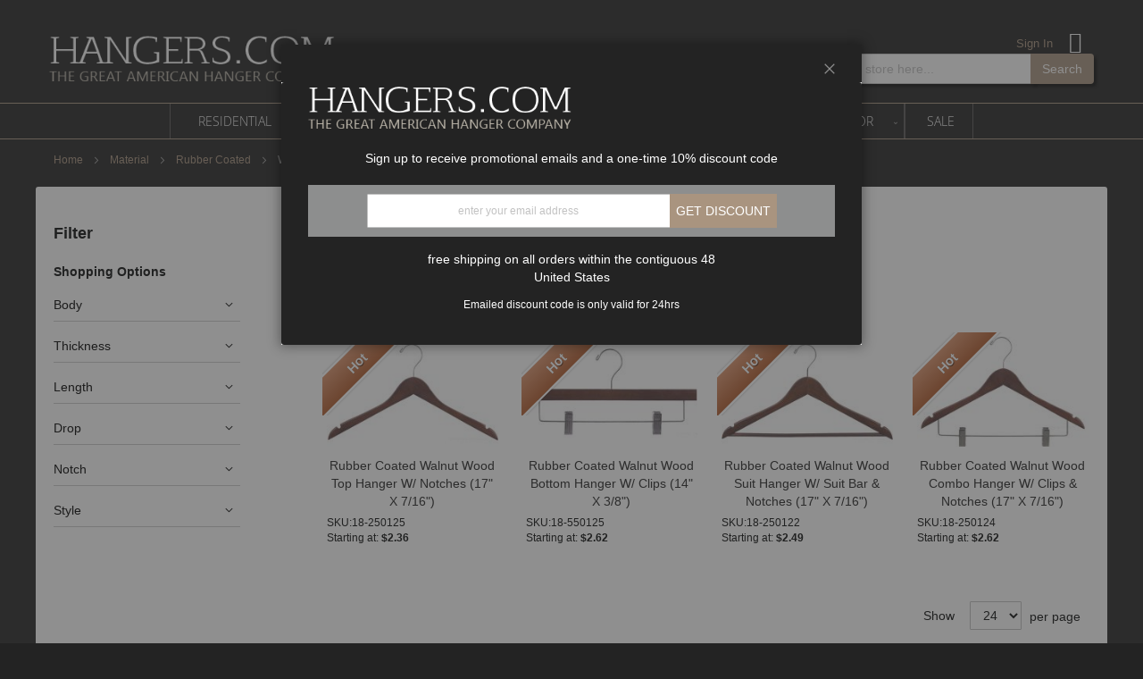

--- FILE ---
content_type: text/html; charset=UTF-8
request_url: https://www.hangers.com/material/rubber-coated/walnut-soft-touch.html
body_size: 27028
content:
<!doctype html>
<html lang="en">
    <head >
        <script>
    var LOCALE = 'en\u002DUS';
    var BASE_URL = 'https\u003A\u002F\u002Fwww.hangers.com\u002F';
    var require = {
        'baseUrl': 'https\u003A\u002F\u002Fwww.hangers.com\u002Fstatic\u002Ffrontend\u002FPraxisis\u002FHangersCom\u002Fen_US'
    };</script>        <meta charset="utf-8"/>
<meta name="title" content="Walnut Soft Touch Rubber Coated Hangers At Great Prices!"/>
<meta name="description" content="Walnut Soft Touch Rubber Coated Hangers At Great Prices! You&#039;ll Love Our Bulk Deals on Luxury Hangers &amp; Accessories for Residential, Businesses, &amp; Commercial Use.
"/>
<meta name="keywords" content="Magento, Varien, E-commerce"/>
<meta name="robots" content="INDEX,FOLLOW"/>
<meta name="viewport" content="width=device-width, initial-scale=1"/>
<meta name="format-detection" content="telephone=no"/>
<title>Walnut Soft Touch Rubber Coated Hangers At Great Prices!</title>
<link  rel="stylesheet" type="text/css"  media="all" href="https://www.hangers.com/static/_cache/merged/f7e87eac0f1a7db0644d2f74104697db.min.css" />
<link  rel="stylesheet" type="text/css"  media="screen and (min-width: 1px)" href="https://www.hangers.com/static/frontend/Praxisis/HangersCom/en_US/css/styles-m.min.css" />
<link  rel="stylesheet" type="text/css"  media="screen and (min-width: 768px)" href="https://www.hangers.com/static/frontend/Praxisis/HangersCom/en_US/css/styles-l.min.css" />
<link  rel="stylesheet" type="text/css"  media="print" href="https://www.hangers.com/static/frontend/Praxisis/HangersCom/en_US/css/print.min.css" />
<script  type="text/javascript"  src="https://www.hangers.com/static/frontend/Praxisis/HangersCom/en_US/requirejs/require.js"></script>
<script  type="text/javascript"  src="https://www.hangers.com/static/frontend/Praxisis/HangersCom/en_US/mage/requirejs/mixins.js"></script>
<script  type="text/javascript"  src="https://www.hangers.com/static/frontend/Praxisis/HangersCom/en_US/requirejs-config.js"></script>
<script  type="text/javascript"  src="https://www.hangers.com/static/frontend/Praxisis/HangersCom/en_US/Smile_ElasticsuiteTracker/js/tracking.js"></script>
<link  href="//fonts.googleapis.com/css?family=Open+Sans:400,700" />
<link  rel="icon" type="image/x-icon" href="https://www.hangers.com/media/favicon/stores/2/200200.jpg" />
<link  rel="shortcut icon" type="image/x-icon" href="https://www.hangers.com/media/favicon/stores/2/200200.jpg" />
<link  rel="canonical" href="https://www.hangers.com/material/rubber-coated/walnut-soft-touch.html" />
<script>(function(){var s = document.createElement('script'),e = ! document.body ? document.querySelector('head') : document.body;s.src = 'https://acsbapp.com/apps/app/dist/js/app.js';s.async = true;s.onload = function(){acsbJS.init({statementLink : '',footerHtml : '',hideMobile : false,hideTrigger : false,language : 'en',position : 'left',leadColor : '#146ff8',triggerColor : '#146ff8',triggerRadius : '50%',triggerPositionX : 'left',triggerPositionY : 'bottom',triggerIcon : 'people',triggerSize : 'medium',triggerOffsetX : 20,triggerOffsetY : 20,mobile : {triggerSize : 'small',triggerPositionX : 'left',triggerPositionY : 'center',triggerOffsetX : 0,triggerOffsetY : 0,triggerRadius : '0'}});};e.appendChild(s);}());</script>

<meta name="p:domain_verify" content="c67hC2Nd35Lj9hYZe8X7ipfhqbVdWqlc"/>        
<script nonce="OWt4bzltODltanQwNjFhZXgzOGY2NjdybW13N2swYWk=">
    window.getWpGA4Cookie = function(name) {
        match = document.cookie.match(new RegExp(name + '=([^;]+)'));
        if (match) return decodeURIComponent(match[1].replace(/\+/g, ' ')) ;
    };

    window.ga4AllowServices = false;

    var isCookieRestrictionModeEnabled = 0,
        currentWebsiteId = 2,
        cookieRestrictionName = 'user_allowed_save_cookie';

    if (isCookieRestrictionModeEnabled) {
        allowedCookies = window.getWpGA4Cookie(cookieRestrictionName);

        if (allowedCookies !== undefined) {
            allowedWebsites = JSON.parse(allowedCookies);

            if (allowedWebsites[currentWebsiteId] === 1) {
                window.ga4AllowServices = true;
            }
        }
    } else {
        window.ga4AllowServices = true;
    }
</script>
        <!-- Google Tag Manager -->
<script nonce="OWt4bzltODltanQwNjFhZXgzOGY2NjdybW13N2swYWk=" > if (window.ga4AllowServices) {(function(w,d,s,l,i){w[l]=w[l]||[];w[l].push({'gtm.start':
new Date().getTime(),event:'gtm.js'});var f=d.getElementsByTagName(s)[0],
j=d.createElement(s),dl=l!='dataLayer'?'&l='+l:'';j.async=true;j.src=
'https://www.googletagmanager.com/gtm.js?id='+i+dl;f.parentNode.insertBefore(j,f);
})(window,document,'script','dataLayer','GTM-54KC4FQ');} </script>
<!-- End Google Tag Manager -->
        <script nonce="OWt4bzltODltanQwNjFhZXgzOGY2NjdybW13N2swYWk=">
        if (window.ga4AllowServices) {
            window.dataLayer = window.dataLayer || [];
                        var dl4Objects = [{"pageName":"Walnut Soft Touch Rubber Coated Hangers At Great Prices!","pageType":"category"},{"ecommerce":{"items":[{"item_name":"Rubber Coated Walnut Wood Top Hanger W\/ Notches (17\" X 7\/16\")","affiliation":"Hangers.Com - Hangers.Com - Hangers.Com","item_id":"6177","price":"86.00","item_category":"Material","item_category2":"Rubber Coated","item_category3":"Walnut Soft Touch","item_list_name":"Material\/Rubber Coated\/Walnut Soft Touch","item_list_id":"853","index":1},{"item_name":"Rubber Coated Walnut Wood Bottom Hanger W\/ Clips (14\" X 3\/8\")","affiliation":"Hangers.Com - Hangers.Com - Hangers.Com","item_id":"6180","price":"95.00","item_category":"Material","item_category2":"Rubber Coated","item_category3":"Walnut Soft Touch","item_list_name":"Material\/Rubber Coated\/Walnut Soft Touch","item_list_id":"853","index":2},{"item_name":"Rubber Coated Walnut Wood Suit Hanger W\/ Suit Bar & Notches (17\" X 7\/16\")","affiliation":"Hangers.Com - Hangers.Com - Hangers.Com","item_id":"6178","price":"90.00","item_category":"Material","item_category2":"Rubber Coated","item_category3":"Walnut Soft Touch","item_list_name":"Material\/Rubber Coated\/Walnut Soft Touch","item_list_id":"853","index":3},{"item_name":"Rubber Coated Walnut Wood Combo Hanger W\/ Clips & Notches (17\" X 7\/16\")","affiliation":"Hangers.Com - Hangers.Com - Hangers.Com","item_id":"6179","price":"95.00","item_category":"Material","item_category2":"Rubber Coated","item_category3":"Walnut Soft Touch","item_list_name":"Material\/Rubber Coated\/Walnut Soft Touch","item_list_id":"853","index":4}],"item_list_id":"853","item_list_name":"Material\/Rubber Coated\/Walnut Soft Touch"},"event":"view_item_list"}];
            for (var i in dl4Objects) {
                window.dataLayer.push({ecommerce: null});
                window.dataLayer.push(dl4Objects[i]);
            }
                        var wpGA4Cookies = ['wp_ga4_user_id','wp_ga4_customerGroup'];
            wpGA4Cookies.map(function (cookieName) {
                var cookieValue = window.getWpGA4Cookie(cookieName);
                if (cookieValue) {
                    var dl4Object = {};
                    dl4Object[cookieName.replace('wp_ga4_', '')] = cookieValue;
                    window.dataLayer.push(dl4Object);
                }
            });
        }
    </script>
<!-- BEGIN GOOGLE ANALYTICS CODE -->
<script type="text/x-magento-init">
{
    "*": {
        "Magento_GoogleAnalytics/js/google-analytics": {
            "isCookieRestrictionModeEnabled": 0,
            "currentWebsite": 2,
            "cookieName": "user_allowed_save_cookie",
            "ordersTrackingData": [],
            "pageTrackingData": {"optPageUrl":"","isAnonymizedIpActive":false,"accountId":"UA-1586594-1"}        }
    }
}
</script>
<!-- END GOOGLE ANALYTICS CODE -->
    <script type="text/x-magento-init">
        {
            "*": {
                "Magento_PageCache/js/form-key-provider": {
                    "isPaginationCacheEnabled":
                        0                }
            }
        }
    </script>

<!-- Google Tag Manager -->
<script>(function(w,d,s,l,i){w[l]=w[l]||[];w[l].push({'gtm.start':
            new Date().getTime(),event:'gtm.js'});var f=d.getElementsByTagName(s)[0],
        j=d.createElement(s),dl=l!='dataLayer'?'&l='+l:'';j.async=true;j.src=
        'https://www.googletagmanager.com/gtm.js?id='+i+dl;f.parentNode.insertBefore(j,f);
    })(window,document,'script','dataLayer','GTM-54KC4FQ');</script>
<!-- End Google Tag Manager -->    </head>
    <body data-container="body"
          data-mage-init='{"loaderAjax": {}, "loader": { "icon": "https://www.hangers.com/static/frontend/Praxisis/HangersCom/en_US/images/loader-2.gif"}}'
        id="html-body" class="page-with-filter page-products categorypath-material-rubber-coated-walnut-soft-touch category-walnut-soft-touch catalog-category-view page-layout-2columns-left">
        <!-- Google Tag Manager (noscript) -->
<noscript><iframe src="https://www.googletagmanager.com/ns.html?id=GTM-54KC4FQ"
height="0" width="0" style="display:none;visibility:hidden"></iframe></noscript>
<!-- End Google Tag Manager (noscript) -->
<script type="text/x-magento-init">
    {
        "*": {
            "Magento_PageBuilder/js/widget-initializer": {
                "config": {"[data-content-type=\"slider\"][data-appearance=\"default\"]":{"Magento_PageBuilder\/js\/content-type\/slider\/appearance\/default\/widget":false},"[data-content-type=\"map\"]":{"Magento_PageBuilder\/js\/content-type\/map\/appearance\/default\/widget":false},"[data-content-type=\"row\"]":{"Magento_PageBuilder\/js\/content-type\/row\/appearance\/default\/widget":false},"[data-content-type=\"tabs\"]":{"Magento_PageBuilder\/js\/content-type\/tabs\/appearance\/default\/widget":false},"[data-content-type=\"slide\"]":{"Magento_PageBuilder\/js\/content-type\/slide\/appearance\/default\/widget":{"buttonSelector":".pagebuilder-slide-button","showOverlay":"hover","dataRole":"slide"}},"[data-content-type=\"banner\"]":{"Magento_PageBuilder\/js\/content-type\/banner\/appearance\/default\/widget":{"buttonSelector":".pagebuilder-banner-button","showOverlay":"hover","dataRole":"banner"}},"[data-content-type=\"buttons\"]":{"Magento_PageBuilder\/js\/content-type\/buttons\/appearance\/inline\/widget":false},"[data-content-type=\"products\"][data-appearance=\"carousel\"]":{"Magento_PageBuilder\/js\/content-type\/products\/appearance\/carousel\/widget":false}},
                "breakpoints": {"desktop":{"label":"Desktop","stage":true,"default":true,"class":"desktop-switcher","icon":"Magento_PageBuilder::css\/images\/switcher\/switcher-desktop.svg","conditions":{"min-width":"1024px"},"options":{"products":{"default":{"slidesToShow":"5"}}}},"tablet":{"conditions":{"max-width":"1024px","min-width":"768px"},"options":{"products":{"default":{"slidesToShow":"4"},"continuous":{"slidesToShow":"3"}}}},"mobile":{"label":"Mobile","stage":true,"class":"mobile-switcher","icon":"Magento_PageBuilder::css\/images\/switcher\/switcher-mobile.svg","media":"only screen and (max-width: 768px)","conditions":{"max-width":"768px","min-width":"640px"},"options":{"products":{"default":{"slidesToShow":"3"}}}},"mobile-small":{"conditions":{"max-width":"640px"},"options":{"products":{"default":{"slidesToShow":"2"},"continuous":{"slidesToShow":"1"}}}}}            }
        }
    }
</script>

<div class="cookie-status-message" id="cookie-status">
    The store will not work correctly when cookies are disabled.</div>
<script type="text&#x2F;javascript">document.querySelector("#cookie-status").style.display = "none";</script>
<script type="text/x-magento-init">
    {
        "*": {
            "cookieStatus": {}
        }
    }
</script>

<script type="text/x-magento-init">
    {
        "*": {
            "mage/cookies": {
                "expires": null,
                "path": "\u002F",
                "domain": ".hangers.com",
                "secure": true,
                "lifetime": "3600"
            }
        }
    }
</script>
    <noscript>
        <div class="message global noscript">
            <div class="content">
                <p>
                    <strong>JavaScript seems to be disabled in your browser.</strong>
                    <span>
                        For the best experience on our site, be sure to turn on Javascript in your browser.                    </span>
                </p>
            </div>
        </div>
    </noscript>

<script>
    window.cookiesConfig = window.cookiesConfig || {};
    window.cookiesConfig.secure = true;
</script><script>    require.config({
        map: {
            '*': {
                wysiwygAdapter: 'mage/adminhtml/wysiwyg/tiny_mce/tinymceAdapter'
            }
        }
    });</script><script>    require.config({
        paths: {
            googleMaps: 'https\u003A\u002F\u002Fmaps.googleapis.com\u002Fmaps\u002Fapi\u002Fjs\u003Fv\u003D3\u0026key\u003D'
        },
        config: {
            'Magento_PageBuilder/js/utils/map': {
                style: '',
            },
            'Magento_PageBuilder/js/content-type/map/preview': {
                apiKey: '',
                apiKeyErrorMessage: 'You\u0020must\u0020provide\u0020a\u0020valid\u0020\u003Ca\u0020href\u003D\u0027https\u003A\u002F\u002Fwww.hangers.com\u002Fadminhtml\u002Fsystem_config\u002Fedit\u002Fsection\u002Fcms\u002F\u0023cms_pagebuilder\u0027\u0020target\u003D\u0027_blank\u0027\u003EGoogle\u0020Maps\u0020API\u0020key\u003C\u002Fa\u003E\u0020to\u0020use\u0020a\u0020map.'
            },
            'Magento_PageBuilder/js/form/element/map': {
                apiKey: '',
                apiKeyErrorMessage: 'You\u0020must\u0020provide\u0020a\u0020valid\u0020\u003Ca\u0020href\u003D\u0027https\u003A\u002F\u002Fwww.hangers.com\u002Fadminhtml\u002Fsystem_config\u002Fedit\u002Fsection\u002Fcms\u002F\u0023cms_pagebuilder\u0027\u0020target\u003D\u0027_blank\u0027\u003EGoogle\u0020Maps\u0020API\u0020key\u003C\u002Fa\u003E\u0020to\u0020use\u0020a\u0020map.'
            },
        }
    });</script><script>
    require.config({
        shim: {
            'Magento_PageBuilder/js/utils/map': {
                deps: ['googleMaps']
            }
        }
    });</script>
    <script>
        require([
            'Amasty_InvisibleCaptcha/js/model/am-recaptcha',
    ], function (amRecaptchaModel) {
            amRecaptchaModel.setConfig({
                "formsToProtect": "form\u005Baction\u002A\u003D\u0022contact\u002Findex\u002Fpost\u0022\u005D,form\u005Baction\u002A\u003D\u0022customer\u002Faccount\u002Fcreatepost\u0022\u005D,form\u005Baction\u002A\u003D\u0022customer\u002Faccount\u002FloginPost\u0022\u005D,form\u005Baction\u002A\u003D\u0022contact\u002Findex\u002Fpost\u0022\u005D,form\u005Baction\u002A\u003D\u0022customer\u002Faccount\u002Fforgotpasswordpost\u0022\u005D,form\u005Baction\u002A\u003D\u0022review\u002Fproduct\u002Fpost\u0022\u005D,form\u005Baction\u002A\u003D\u0022customer\u002Faccount\u002Fresetpasswordpost\u0022\u005D,.form.password.forget",
                "isEnabledOnPayments": "",
                "checkoutRecaptchaValidateUrl": "https://www.hangers.com/amcapthca/checkout/validate/",
                "invisibleCaptchaCustomForm": "-1",
                "recaptchaConfig": {
                    "lang": "hl\u003Den",
                    "theme": "light",
                    "badge": "bottomright",
                    "sitekey": "6LfDEtkaAAAAAFsf05yCdR5ep6vwBpc4yLXBzB-H",
                    "size": "invisible",
                    "isInvisible": true                },
                "reCaptchaErrorMessage": "Prove you are not a robot"
            })
    });
    </script>
    <script>
        // Fix to prevent 'no reCaptcha Token' error while slow site loading.
        // Submit button should catch am-captcha.js initialization8 first
        (function () {
            if (document.readyState === 'loading') {
                document.addEventListener('DOMContentLoaded', onReadyStateListener);
            } else {
                onReadyState();
            }

            function onReadyStateListener() {
                onReadyState();
            }

            function onReadyState (formsOnPage) {
                if (typeof formsOnPage === 'undefined') {
                    let formsToProtect = "form\u005Baction\u002A\u003D\u0022contact\u002Findex\u002Fpost\u0022\u005D,form\u005Baction\u002A\u003D\u0022customer\u002Faccount\u002Fcreatepost\u0022\u005D,form\u005Baction\u002A\u003D\u0022customer\u002Faccount\u002FloginPost\u0022\u005D,form\u005Baction\u002A\u003D\u0022contact\u002Findex\u002Fpost\u0022\u005D,form\u005Baction\u002A\u003D\u0022customer\u002Faccount\u002Fforgotpasswordpost\u0022\u005D,form\u005Baction\u002A\u003D\u0022review\u002Fproduct\u002Fpost\u0022\u005D,form\u005Baction\u002A\u003D\u0022customer\u002Faccount\u002Fresetpasswordpost\u0022\u005D,.form.password.forget";
                    let forms = formsToProtect.split(',');

                    formsOnPage = [];
                    forms.forEach(form => {
                        let existingForm = form ? document.querySelectorAll(form) : [];

                        if (existingForm.length) {
                            formsOnPage.push(existingForm);
                        }
                    })
                }

                formsOnPage.forEach(form => {
                    let submit = form[0].querySelector('[type="submit"]');
                    if (submit) {
                        let isAlreadyDisabled = submit.getAttribute('disabled');

                        if (!isAlreadyDisabled) {
                            submit.setAttribute('disabled', true);
                            submit.setAttribute('am-captcha-protect', true);
                        }
                    }
                })
            }

                            window.addEventListener('amform-elements-rendered', function (event) {
                    onReadyState([event.detail.form]);
                });
                window.addEventListener('am-recaptcha-submit-event', function (event) {
                    onReadyState([event.detail.form]);
                });
                    })();
    </script>
<script type="text/javascript">
define('listrak_utils', ['jquery'], function(jQuery) {
    'use strict';
    var utils = { requesting: false };

    var previousEmails = [];
    if(document.addEventListener) {
        document.addEventListener("ltkSubscribe", function(event) { try {
            if (event.detail.email) previousEmails.push(event.detail.email.toLowerCase());
        } catch(e) { _ltk_util.submitException(e, 'magento2 subscribe event listener'); } });
    }
    utils.isEmailUnknown = function(email) {
        return previousEmails.indexOf(email.toLowerCase()) === -1;
    }

    var makeRequest = function(url) {
                    utils.requesting = true;
            jQuery.ajax(url).always(function() { utils.requesting = false; });
                };
    utils.track = function() { makeRequest('\u002F\u002Fwww.hangers.com\u002Fremarketing\u002Fcart\u002Ftrack\u002F'); };
    utils.order = function() { makeRequest('\u002F\u002Fwww.hangers.com\u002Fremarketing\u002Forder\u002Ftrack\u002F'); };

    return utils;
});
</script>
<!-- Google Tag Manager (noscript) -->
<noscript><iframe src="https://www.googletagmanager.com/ns.html?id=GTM-54KC4FQ"
                  height="0" width="0" style="display:none;visibility:hidden"></iframe></noscript>
<!-- End Google Tag Manager (noscript) --><div class="page-wrapper"><header class="page-header"><div id="promotion-pop-container" style="display: none">
    <div id="coupon-content">
<div class="logo-container">
<div class="logo">&nbsp;</div>
</div>
<p>Sign up to receive promotional emails and a one-time 10% discount code</p>
<form id="promotion-pop-form" class="form-inline" action="https://www.hangers.com/promotionpopup/coupon/index" method="post" name="promotion-pop-form">
<div class="form-group"><input id="promotionpop-email" class="form-control" name="promotionpop-email" type="email" placeholder="enter your email address"></div>
<button class="action btn btn-primary btn-lg" type="submit">Get discount</button></form></div>
<p>free shipping on all orders within the contiguous 48 <br>United States</p>
<p><small>Emailed discount code is only valid for 24hrs</small></p>
<div id="coupon-success" style="display: none; color: #fff;">
<h2>Your coupon was sent.</h2>
</div>
<div id="coupon-error" style="display: none; color: #fff;">
<h2>An error has ocurred. Please try again.</h2>
</div></div>
<script type="text/x-magento-init">
    {
        "#promotion-pop-container": { "Praxisis_PromotionPopUp/js/promotion-popup":
                    {"url":"https://www.hangers.com/promotionpopup/coupon/index", "method":"post"}
            }
    }
</script>
<div class="header content"><span data-action="toggle-nav" class="action nav-toggle">
	<span class="nav-toggle_icon">
		<span></span>
		<span></span>
		<span></span>
	</span>
</span>
    <a class="logo" href="https://www.hangers.com/" title="Hangers.com">
        <img src="https://www.hangers.com/static/frontend/Praxisis/HangersCom/en_US/images/logo.png"
             alt="Hangers.com"
             width="170"                     />
    </a>
<div class="custom-content">&nbsp;<style>#html-body [data-pb-style=JSTVTVW]{justify-content:flex-start;display:flex;flex-direction:column;background-position:left top;background-size:cover;background-repeat:no-repeat;background-attachment:scroll}</style><div data-content-type="row" data-appearance="contained" data-element="main"><div data-enable-parallax="0" data-parallax-speed="0.5" data-background-images="{}" data-background-type="image" data-video-loop="true" data-video-play-only-visible="true" data-video-lazy-load="true" data-video-fallback-src="" data-element="inner" data-pb-style="JSTVTVW"><div data-content-type="text" data-appearance="default" data-element="main"></div></div></div></div><ul class="header links"><li class="link authorization-link" data-label="or">
    <a href="https://www.hangers.com/customer/account/login/referer/aHR0cHM6Ly93d3cuaGFuZ2Vycy5jb20vbWF0ZXJpYWwvcnViYmVyLWNvYXRlZC93YWxudXQtc29mdC10b3VjaC5odG1s/"        >Sign In</a>
</li>
    <li class="greet welcome" data-bind="scope: 'customer'">
        <!-- ko ifnot: customer().fullname  -->
        <span class="not-logged-in"
              data-bind="html: 'Default&#x20;welcome&#x20;msg&#x21;'"></span>
                <!-- /ko -->
    </li>
    <script type="text/x-magento-init">
    {
        "*": {
            "Magento_Ui/js/core/app": {
                "components": {
                    "customer": {
                        "component": "Magento_Customer/js/view/customer"
                    }
                }
            }
        }
    }
    </script>

<div data-block="minicart" class="minicart-wrapper">
    <a class="action showcart" href="https://www.hangers.com/checkout/cart/"
       data-bind="scope: 'minicart_content'">
        <span class="text"><span class="mobile-text">My Cart</span></span>
        <span class="counter qty empty"
              data-bind="css: { empty: !!getCartParam('summary_count') == false && !isLoading() },
               blockLoader: isLoading">
            <span class="counter-number">
                <!-- ko if: getCartParam('summary_count') -->
                <!-- ko text: getCartParam('summary_count').toLocaleString(window.LOCALE) --><!-- /ko -->
                <!-- /ko -->
            </span>
            <span class="counter-label">
            <!-- ko if: getCartParam('summary_count') -->
                <!-- ko text: getCartParam('summary_count').toLocaleString(window.LOCALE) --><!-- /ko -->
                <!-- ko i18n: 'items' --><!-- /ko -->
            <!-- /ko -->
            </span>
        </span>
    </a>
            <div class="block block-minicart"
             data-role="dropdownDialog"
             data-mage-init='{"dropdownDialog":{
                "triggerEvent" : "mouseenter mouseleave",
                "appendTo":"[data-block=minicart]",
                "triggerTarget":".showcart",
                "timeout": "2000",
                "closeOnMouseLeave": false,
                "closeOnEscape": true,
                "triggerClass":"active",
                "parentClass":"active",
                "buttons":[]}}'>
            <div id="minicart-content-wrapper" data-bind="scope: 'minicart_content'">
                <!-- ko template: getTemplate() --><!-- /ko -->
            </div>
                    </div>
        <script>window.checkout = {"shoppingCartUrl":"https:\/\/www.hangers.com\/checkout\/cart\/","checkoutUrl":"https:\/\/www.hangers.com\/checkout\/","updateItemQtyUrl":"https:\/\/www.hangers.com\/checkout\/sidebar\/updateItemQty\/","removeItemUrl":"https:\/\/www.hangers.com\/checkout\/sidebar\/removeItem\/","imageTemplate":"Magento_Catalog\/product\/image_with_borders","baseUrl":"https:\/\/www.hangers.com\/","minicartMaxItemsVisible":5,"websiteId":"2","maxItemsToDisplay":10,"storeId":"2","storeGroupId":"2","customerLoginUrl":"https:\/\/www.hangers.com\/customer\/account\/login\/referer\/aHR0cHM6Ly93d3cuaGFuZ2Vycy5jb20vbWF0ZXJpYWwvcnViYmVyLWNvYXRlZC93YWxudXQtc29mdC10b3VjaC5odG1s\/","isRedirectRequired":false,"autocomplete":"off","captcha":{"user_login":{"isCaseSensitive":false,"imageHeight":50,"imageSrc":"","refreshUrl":"https:\/\/www.hangers.com\/captcha\/refresh\/","isRequired":false,"timestamp":1769778642}}}</script>    <script type="text/x-magento-init">
    {
        "[data-block='minicart']": {
            "Magento_Ui/js/core/app": {"components":{"minicart_content":{"children":{"subtotal.container":{"children":{"subtotal":{"children":{"subtotal.totals":{"config":{"display_cart_subtotal_incl_tax":0,"display_cart_subtotal_excl_tax":1,"template":"Magento_Tax\/checkout\/minicart\/subtotal\/totals"},"children":{"subtotal.totals.msrp":{"component":"Magento_Msrp\/js\/view\/checkout\/minicart\/subtotal\/totals","config":{"displayArea":"minicart-subtotal-hidden","template":"Magento_Msrp\/checkout\/minicart\/subtotal\/totals"}}},"component":"Magento_Tax\/js\/view\/checkout\/minicart\/subtotal\/totals"}},"component":"uiComponent","config":{"template":"Magento_Checkout\/minicart\/subtotal"}}},"component":"uiComponent","config":{"displayArea":"subtotalContainer"}},"item.renderer":{"component":"Magento_Checkout\/js\/view\/cart-item-renderer","config":{"displayArea":"defaultRenderer","template":"Magento_Checkout\/minicart\/item\/default"},"children":{"item.image":{"component":"Magento_Catalog\/js\/view\/image","config":{"template":"Magento_Catalog\/product\/image","displayArea":"itemImage"}},"checkout.cart.item.price.sidebar":{"component":"uiComponent","config":{"template":"Magento_Checkout\/minicart\/item\/price","displayArea":"priceSidebar"}}}},"extra_info":{"component":"uiComponent","config":{"displayArea":"extraInfo"}},"promotion":{"component":"uiComponent","config":{"displayArea":"promotion"}}},"config":{"itemRenderer":{"default":"defaultRenderer","simple":"defaultRenderer","virtual":"defaultRenderer"},"template":"Magento_Checkout\/minicart\/content"},"component":"Magento_Checkout\/js\/view\/minicart"}},"types":[]}        },
        "*": {
            "Magento_Ui/js/block-loader": "https\u003A\u002F\u002Fwww.hangers.com\u002Fstatic\u002Ffrontend\u002FPraxisis\u002FHangersCom\u002Fen_US\u002Fimages\u002Floader\u002D1.gif"
        }
    }
    </script>
</div>


</ul></div><div class="block block-search">
    <div class="block block-title"><strong>Search</strong></div>
    <div class="block block-content">
        <form class="form minisearch" id="search_mini_form"
              action="https://www.hangers.com/catalogsearch/result/" method="get">
            <div class="field search">
                <label class="label" for="search" data-role="minisearch-label">
                    <span>Search</span>
                </label>
                <div class="control">
                    <input id="search"
                           data-mage-init='{
                            "quickSearch": {
                                "formSelector": "#search_mini_form",
                                "url": "",
                                "destinationSelector": "#search_autocomplete",
                                "minSearchLength": "2"
                            }
                        }'
                           type="text"
                           name="q"
                           value=""
                           placeholder="Search&#x20;entire&#x20;store&#x20;here..."
                           class="input-text"
                           maxlength="128"
                           role="combobox"
                           aria-haspopup="false"
                           aria-autocomplete="both"
                           autocomplete="off"
                           aria-expanded="false"/>
                    <div id="search_autocomplete" class="search-autocomplete"></div>
                                    </div>
            </div>
            <div class="actions">
                <button type="submit"
                        title="Search"
                        class="action search"
                        aria-label="Search"
                >
                    <span>Search</span>
                </button>
            </div>
        </form>
    </div>
</div>
</header>    <div class="sections nav-sections">
                <div class="section-items nav-sections-items"
             data-mage-init='{"tabs":{"openedState":"active"}}'>
                                            <div class="section-item-title nav-sections-item-title"
                     data-role="collapsible">
                    <a class="nav-sections-item-switch"
                       data-toggle="switch" href="#store.menu">
                        Menu                    </a>
                </div>
                <div class="section-item-content nav-sections-item-content"
                     id="store.menu"
                     data-role="content">
                    
<div class="search-nav-bar"></div>
<nav class="navigation" data-action="navigation">
    <ul data-mage-init='{"menu":{"responsive":true, "expanded":true, "position":{"my":"left top","at":"left bottom"}}}'>
        <li  class="level0 nav-1 category-item first level-top parent"><a href="https://www.hangers.com/residential-collections.html"  class="level-top" ><span>Residential</span></a><ul class="level0 submenu"><li  class="level1 nav-1-1 category-item first parent"><a href="https://www.hangers.com/residential-collections/traditional.html" ><span>Traditional</span></a><ul class="level1 submenu"><li  class="level2 nav-1-1-1 category-item first"><a href="https://www.hangers.com/residential-collections/traditional/walnut-chrome.html" ><span>Walnut (Chrome)</span></a></li><li  class="level2 nav-1-1-2 category-item"><a href="https://www.hangers.com/residential-collections/traditional/natural.html" ><span>Natural</span></a></li><li  class="level2 nav-1-1-3 category-item"><a href="https://www.hangers.com/residential-collections/traditional/walnut-brass.html" ><span>Walnut (Brass)</span></a></li><li  class="level2 nav-1-1-4 category-item"><a href="https://www.hangers.com/residential-collections/traditional/white.html" ><span>White</span></a></li><li  class="level2 nav-1-1-5 category-item"><a href="https://www.hangers.com/residential-collections/traditional/black.html" ><span>Black</span></a></li><li  class="level2 nav-1-1-6 category-item last"><a href="https://www.hangers.com/residential-collections/traditional/unfinished.html" ><span>Unfinished</span></a></li></ul></li><li  class="level1 nav-1-2 category-item parent"><a href="https://www.hangers.com/residential-collections/luxury.html" ><span>Luxury</span></a><ul class="level1 submenu"><li  class="level2 nav-1-2-1 category-item first"><a href="https://www.hangers.com/residential-collections/luxury/park-avenue.html" ><span>Park Avenue</span></a></li><li  class="level2 nav-1-2-2 category-item"><a href="https://www.hangers.com/residential-collections/luxury/deluxe-cherry.html" ><span>Deluxe Cherry</span></a></li><li  class="level2 nav-1-2-3 category-item"><a href="https://www.hangers.com/residential-collections/luxury/deluxe-espresso.html" ><span>Deluxe Espresso</span></a></li><li  class="level2 nav-1-2-4 category-item"><a href="https://www.hangers.com/residential-collections/luxury/tailors.html" ><span>Tailors</span></a></li><li  class="level2 nav-1-2-5 category-item last"><a href="https://www.hangers.com/residential-collections/luxury/madison.html" ><span>Madison</span></a></li></ul></li><li  class="level1 nav-1-3 category-item parent"><a href="https://www.hangers.com/residential-collections/environmental.html" ><span>Environmental</span></a><ul class="level1 submenu"><li  class="level2 nav-1-3-1 category-item first"><a href="https://www.hangers.com/residential-collections/environmental/cedar.html" ><span>Cedar</span></a></li><li  class="level2 nav-1-3-2 category-item"><a href="https://www.hangers.com/residential-collections/environmental/bamboo.html" ><span>Bamboo</span></a></li><li  class="level2 nav-1-3-3 category-item"><a href="https://www.hangers.com/residential-collections/environmental/us-pacific-alder.html" ><span>US Pacific Alder</span></a></li><li  class="level2 nav-1-3-4 category-item last"><a href="https://www.hangers.com/residential-collections/environmental/plastics.html" ><span>Plastics</span></a></li></ul></li><li  class="level1 nav-1-4 category-item parent"><a href="https://www.hangers.com/residential-collections/textures.html" ><span>Textures</span></a><ul class="level1 submenu"><li  class="level2 nav-1-4-1 category-item first"><a href="https://www.hangers.com/residential-collections/textures/velvet.html" ><span>Velvet</span></a></li><li  class="level2 nav-1-4-2 category-item"><a href="https://www.hangers.com/residential-collections/textures/satin.html" ><span>Padded &amp; Vinyl Coated</span></a></li><li  class="level2 nav-1-4-3 category-item last"><a href="https://www.hangers.com/residential-collections/textures/soft-touch-rubberized.html" ><span>Soft Touch Rubberized</span></a></li></ul></li><li  class="level1 nav-1-5 category-item parent"><a href="https://www.hangers.com/residential-collections/contemporary.html" ><span>Modern</span></a><ul class="level1 submenu"><li  class="level2 nav-1-5-1 category-item first"><a href="https://www.hangers.com/residential-collections/contemporary/wavy.html" ><span>Wavy</span></a></li><li  class="level2 nav-1-5-2 category-item"><a href="https://www.hangers.com/residential-collections/contemporary/austin.html" ><span>Austin</span></a></li><li  class="level2 nav-1-5-3 category-item"><a href="https://www.hangers.com/residential-collections/contemporary/slim-line.html" ><span>Slim Line</span></a></li><li  class="level2 nav-1-5-4 category-item last"><a href="https://www.hangers.com/residential-collections/contemporary/chrome.html" ><span>Chrome</span></a></li></ul></li><li  class="level1 nav-1-6 category-item last parent"><a href="https://www.hangers.com/residential-collections/rooms.html" ><span>Rooms</span></a><ul class="level1 submenu"><li  class="level2 nav-1-6-1 category-item first"><a href="https://www.hangers.com/residential-collections/rooms/laundry.html" ><span>Laundry</span></a></li><li  class="level2 nav-1-6-2 category-item"><a href="https://www.hangers.com/residential-collections/rooms/coat.html" ><span>Coat</span></a></li><li  class="level2 nav-1-6-3 category-item"><a href="https://www.hangers.com/residential-collections/rooms/youth.html" ><span>Children&#039;s</span></a></li><li  class="level2 nav-1-6-4 category-item"><a href="https://www.hangers.com/residential-collections/rooms/master.html" ><span>Master</span></a></li><li  class="level2 nav-1-6-5 category-item"><a href="https://www.hangers.com/residential-collections/rooms/storage.html" ><span>Storage</span></a></li><li  class="level2 nav-1-6-6 category-item last"><a href="https://www.hangers.com/residential-collections/rooms/guest.html" ><span>Guest</span></a></li></ul></li></ul></li><li  class="level0 nav-2 category-item level-top parent"><a href="https://www.hangers.com/apparel-retailers.html"  class="level-top" ><span>Retailer</span></a><ul class="level0 submenu"><li  class="level1 nav-2-1 category-item first parent"><a href="https://www.hangers.com/apparel-retailers/shops.html" ><span>Shops</span></a><ul class="level1 submenu"><li  class="level2 nav-2-1-1 category-item first"><a href="https://www.hangers.com/apparel-retailers/shops/ladies-boutique.html" ><span>Ladies Boutique</span></a></li><li  class="level2 nav-2-1-2 category-item"><a href="https://www.hangers.com/apparel-retailers/shops/men-s-shop.html" ><span>Men&#039;s Shop</span></a></li><li  class="level2 nav-2-1-3 category-item"><a href="https://www.hangers.com/apparel-retailers/shops/infant.html" ><span>Infant</span></a></li><li  class="level2 nav-2-1-4 category-item"><a href="https://www.hangers.com/apparel-retailers/shops/youth.html" ><span>Youth</span></a></li><li  class="level2 nav-2-1-5 category-item last"><a href="https://www.hangers.com/apparel-retailers/shops/bridal-hangers.html" ><span>Bridal</span></a></li></ul></li><li  class="level1 nav-2-2 category-item parent"><a href="https://www.hangers.com/apparel-retailers/type.html" ><span>Type</span></a><ul class="level1 submenu"><li  class="level2 nav-2-2-1 category-item first"><a href="https://www.hangers.com/apparel-retailers/type/wood.html" ><span>Wood</span></a></li><li  class="level2 nav-2-2-2 category-item"><a href="https://www.hangers.com/apparel-retailers/type/plastic.html" ><span>Plastic</span></a></li><li  class="level2 nav-2-2-3 category-item last"><a href="https://www.hangers.com/apparel-retailers/type/metal.html" ><span>Metal</span></a></li></ul></li><li  class="level1 nav-2-3 category-item parent"><a href="https://www.hangers.com/apparel-retailers/specialty.html" ><span>Specialty</span></a><ul class="level1 submenu"><li  class="level2 nav-2-3-1 category-item first"><a href="https://www.hangers.com/apparel-retailers/specialty/display.html" ><span>Display</span></a></li><li  class="level2 nav-2-3-2 category-item"><a href="https://www.hangers.com/apparel-retailers/specialty/golf.html" ><span>Golf</span></a></li><li  class="level2 nav-2-3-3 category-item"><a href="https://www.hangers.com/apparel-retailers/specialty/ski.html" ><span>Ski</span></a></li><li  class="level2 nav-2-3-4 category-item"><a href="https://www.hangers.com/apparel-retailers/specialty/swimwear.html" ><span>Swimwear</span></a></li><li  class="level2 nav-2-3-5 category-item last"><a href="https://www.hangers.com/apparel-retailers/specialty/salesman-hanger.html" ><span>Salesman Hanger</span></a></li></ul></li><li  class="level1 nav-2-4 category-item last parent"><a href="https://www.hangers.com/apparel-retailers/accessories.html" ><span>Accessories</span></a><ul class="level1 submenu"><li  class="level2 nav-2-4-1 category-item first"><a href="https://www.hangers.com/apparel-retailers/accessories/piggy-back-connectors.html" ><span>Piggy Back Connectors</span></a></li><li  class="level2 nav-2-4-2 category-item"><a href="https://www.hangers.com/apparel-retailers/accessories/non-slip-options.html" ><span>Non-Slip Options</span></a></li><li  class="level2 nav-2-4-3 category-item"><a href="https://www.hangers.com/apparel-retailers/accessories/steamers.html" ><span>Steamers</span></a></li><li  class="level2 nav-2-4-4 category-item"><a href="https://www.hangers.com/apparel-retailers/accessories/shoulder-covers.html" ><span>Shoulder Covers</span></a></li><li  class="level2 nav-2-4-5 category-item"><a href="https://www.hangers.com/apparel-retailers/accessories/stackers.html" ><span>Stackers</span></a></li><li  class="level2 nav-2-4-6 category-item"><a href="https://www.hangers.com/apparel-retailers/accessories/rolling-racks.html" ><span>Rolling Racks</span></a></li><li  class="level2 nav-2-4-7 category-item"><a href="https://www.hangers.com/apparel-retailers/accessories/reach-poles.html" ><span>Reach Poles</span></a></li><li  class="level2 nav-2-4-8 category-item last"><a href="https://www.hangers.com/apparel-retailers/accessories/size-markers.html" ><span>Size Markers</span></a></li></ul></li></ul></li><li  class="level0 nav-3 category-item level-top parent"><a href="https://www.hangers.com/hotels-resorts.html"  class="level-top" ><span>Hotel</span></a><ul class="level0 submenu"><li  class="level1 nav-3-1 category-item first parent"><a href="https://www.hangers.com/hotels-resorts/premium-contour.html" ><span>Premium Contour</span></a><ul class="level1 submenu"><li  class="level2 nav-3-1-1 category-item first"><a href="https://www.hangers.com/hotels-resorts/premium-contour/natural.html" ><span>Natural</span></a></li><li  class="level2 nav-3-1-2 category-item"><a href="https://www.hangers.com/hotels-resorts/premium-contour/walnut-brass.html" ><span>Walnut (Brass)</span></a></li><li  class="level2 nav-3-1-3 category-item"><a href="https://www.hangers.com/hotels-resorts/premium-contour/walnut-chrome.html" ><span>Walnut (Chrome)</span></a></li><li  class="level2 nav-3-1-4 category-item"><a href="https://www.hangers.com/hotels-resorts/premium-contour/cherry.html" ><span>Cherry</span></a></li><li  class="level2 nav-3-1-5 category-item"><a href="https://www.hangers.com/hotels-resorts/premium-contour/espresso.html" ><span>Espresso</span></a></li><li  class="level2 nav-3-1-6 category-item"><a href="https://www.hangers.com/hotels-resorts/premium-contour/cedar.html" ><span>Cedar</span></a></li><li  class="level2 nav-3-1-7 category-item last"><a href="https://www.hangers.com/hotels-resorts/premium-contour/plastic.html" ><span>Plastic</span></a></li></ul></li><li  class="level1 nav-3-2 category-item parent"><a href="https://www.hangers.com/hotels-resorts/men-s.html" ><span>Men&#039;s</span></a><ul class="level1 submenu"><li  class="level2 nav-3-2-1 category-item first"><a href="https://www.hangers.com/hotels-resorts/men-s/natural.html" ><span>Natural</span></a></li><li  class="level2 nav-3-2-2 category-item"><a href="https://www.hangers.com/hotels-resorts/men-s/walnut-brass.html" ><span>Walnut (Brass)</span></a></li><li  class="level2 nav-3-2-3 category-item"><a href="https://www.hangers.com/hotels-resorts/men-s/walnut-chrome.html" ><span>Walnut (Chrome)</span></a></li><li  class="level2 nav-3-2-4 category-item"><a href="https://www.hangers.com/hotels-resorts/men-s/cherry.html" ><span>Cherry</span></a></li><li  class="level2 nav-3-2-5 category-item"><a href="https://www.hangers.com/hotels-resorts/men-s/cedar.html" ><span>Cedar</span></a></li><li  class="level2 nav-3-2-6 category-item"><a href="https://www.hangers.com/hotels-resorts/men-s/bamboo.html" ><span>Bamboo</span></a></li><li  class="level2 nav-3-2-7 category-item"><a href="https://www.hangers.com/hotels-resorts/men-s/espresso.html" ><span>Espresso</span></a></li><li  class="level2 nav-3-2-8 category-item"><a href="https://www.hangers.com/hotels-resorts/men-s/plastic.html" ><span>Plastic</span></a></li><li  class="level2 nav-3-2-9 category-item last"><a href="https://www.hangers.com/hotels-resorts/men-s/metal.html" ><span>Metal</span></a></li></ul></li><li  class="level1 nav-3-3 category-item parent"><a href="https://www.hangers.com/hotels-resorts/standard-flat.html" ><span>Standard Flat</span></a><ul class="level1 submenu"><li  class="level2 nav-3-3-1 category-item first"><a href="https://www.hangers.com/hotels-resorts/standard-flat/cedar.html" ><span>Cedar</span></a></li><li  class="level2 nav-3-3-2 category-item"><a href="https://www.hangers.com/hotels-resorts/standard-flat/bamboo.html" ><span>Bamboo</span></a></li><li  class="level2 nav-3-3-3 category-item"><a href="https://www.hangers.com/hotels-resorts/standard-flat/walnut-chrome.html" ><span>Walnut (Chrome)</span></a></li><li  class="level2 nav-3-3-4 category-item"><a href="https://www.hangers.com/hotels-resorts/standard-flat/natural.html" ><span>Natural</span></a></li><li  class="level2 nav-3-3-5 category-item"><a href="https://www.hangers.com/hotels-resorts/standard-flat/walnut-brass.html" ><span>Walnut (Brass)</span></a></li><li  class="level2 nav-3-3-6 category-item"><a href="https://www.hangers.com/hotels-resorts/standard-flat/white.html" ><span>White</span></a></li><li  class="level2 nav-3-3-7 category-item"><a href="https://www.hangers.com/hotels-resorts/standard-flat/black.html" ><span>Black</span></a></li><li  class="level2 nav-3-3-8 category-item"><a href="https://www.hangers.com/hotels-resorts/standard-flat/cherry.html" ><span>Cherry</span></a></li><li  class="level2 nav-3-3-9 category-item"><a href="https://www.hangers.com/hotels-resorts/standard-flat/espresso.html" ><span>Espresso</span></a></li><li  class="level2 nav-3-3-10 category-item"><a href="https://www.hangers.com/hotels-resorts/standard-flat/metal.html" ><span>Metal</span></a></li><li  class="level2 nav-3-3-11 category-item"><a href="https://www.hangers.com/hotels-resorts/standard-flat/lingerie.html" ><span>Lingerie</span></a></li><li  class="level2 nav-3-3-12 category-item last"><a href="https://www.hangers.com/hotels-resorts/standard-flat/unfinished.html" ><span>Unfinished</span></a></li></ul></li><li  class="level1 nav-3-4 category-item parent"><a href="https://www.hangers.com/hotels-resorts/ladies.html" ><span>Ladies</span></a><ul class="level1 submenu"><li  class="level2 nav-3-4-1 category-item first"><a href="https://www.hangers.com/hotels-resorts/ladies/bamboo.html" ><span>Bamboo</span></a></li><li  class="level2 nav-3-4-2 category-item"><a href="https://www.hangers.com/hotels-resorts/ladies/walnut-chrome.html" ><span>Walnut (Chrome)</span></a></li><li  class="level2 nav-3-4-3 category-item"><a href="https://www.hangers.com/hotels-resorts/ladies/natural.html" ><span>Natural</span></a></li><li  class="level2 nav-3-4-4 category-item"><a href="https://www.hangers.com/hotels-resorts/ladies/walnut-brass.html" ><span>Walnut (Brass)</span></a></li><li  class="level2 nav-3-4-5 category-item"><a href="https://www.hangers.com/hotels-resorts/ladies/cherry.html" ><span>Cherry</span></a></li><li  class="level2 nav-3-4-6 category-item"><a href="https://www.hangers.com/hotels-resorts/ladies/espresso.html" ><span>Espresso</span></a></li><li  class="level2 nav-3-4-7 category-item"><a href="https://www.hangers.com/hotels-resorts/ladies/metal.html" ><span>Metal</span></a></li><li  class="level2 nav-3-4-8 category-item last"><a href="https://www.hangers.com/hotels-resorts/ladies/satin-padded.html" ><span>Satin Padded</span></a></li></ul></li><li  class="level1 nav-3-5 category-item parent"><a href="https://www.hangers.com/hotels-resorts/security.html" ><span>Security</span></a><ul class="level1 submenu"><li  class="level2 nav-3-5-1 category-item first"><a href="https://www.hangers.com/hotels-resorts/security/natural.html" ><span>Natural</span></a></li><li  class="level2 nav-3-5-2 category-item"><a href="https://www.hangers.com/hotels-resorts/security/walnut-chrome.html" ><span>Walnut (Chrome)</span></a></li><li  class="level2 nav-3-5-3 category-item"><a href="https://www.hangers.com/hotels-resorts/security/walnut-brass.html" ><span>Walnut (Brass)</span></a></li><li  class="level2 nav-3-5-4 category-item last"><a href="https://www.hangers.com/hotels-resorts/security/metal.html" ><span>Metal</span></a></li></ul></li><li  class="level1 nav-3-6 category-item last parent"><a href="https://www.hangers.com/hotels-resorts/luggage-stands.html" ><span>Luggage Stands</span></a><ul class="level1 submenu"><li  class="level2 nav-3-6-1 category-item first"><a href="https://www.hangers.com/hotels-resorts/luggage-stands/natural.html" ><span>Natural</span></a></li><li  class="level2 nav-3-6-2 category-item"><a href="https://www.hangers.com/hotels-resorts/luggage-stands/cherry.html" ><span>Cherry</span></a></li><li  class="level2 nav-3-6-3 category-item last"><a href="https://www.hangers.com/hotels-resorts/luggage-stands/walnut.html" ><span>Walnut</span></a></li></ul></li></ul></li><li  class="level0 nav-4 category-item level-top"><a href="https://www.hangers.com/custom.html"  class="level-top" ><span>Custom</span></a></li><li  class="level0 nav-5 category-item has-active level-top parent"><a href="https://www.hangers.com/material.html"  class="level-top" ><span>Material</span></a><ul class="level0 submenu"><li  class="level1 nav-5-1 category-item first parent"><a href="https://www.hangers.com/material/wood.html" ><span>Wood</span></a><ul class="level1 submenu"><li  class="level2 nav-5-1-1 category-item first"><a href="https://www.hangers.com/material/wood/standard.html" ><span>Standard</span></a></li><li  class="level2 nav-5-1-2 category-item"><a href="https://www.hangers.com/material/wood/premium.html" ><span>Premium</span></a></li><li  class="level2 nav-5-1-3 category-item"><a href="https://www.hangers.com/material/wood/cedar.html" ><span>Cedar</span></a></li><li  class="level2 nav-5-1-4 category-item"><a href="https://www.hangers.com/material/wood/bamboo.html" ><span>Bamboo</span></a></li><li  class="level2 nav-5-1-5 category-item"><a href="https://www.hangers.com/material/wood/us-pacific-alder.html" ><span>US Pacific Alder</span></a></li><li  class="level2 nav-5-1-6 category-item last"><a href="https://www.hangers.com/material/wood/wood-slimlines.html" ><span>Wood Slimlines</span></a></li></ul></li><li  class="level1 nav-5-2 category-item parent"><a href="https://www.hangers.com/material/plastic.html" ><span>Plastic</span></a><ul class="level1 submenu"><li  class="level2 nav-5-2-1 category-item first"><a href="https://www.hangers.com/material/plastic/clear.html" ><span>Clear</span></a></li><li  class="level2 nav-5-2-2 category-item"><a href="https://www.hangers.com/material/plastic/black.html" ><span>Black</span></a></li><li  class="level2 nav-5-2-3 category-item last"><a href="https://www.hangers.com/material/plastic/white.html" ><span>White</span></a></li></ul></li><li  class="level1 nav-5-3 category-item parent"><a href="https://www.hangers.com/material/fabric.html" ><span>Fabric</span></a><ul class="level1 submenu"><li  class="level2 nav-5-3-1 category-item first"><a href="https://www.hangers.com/material/fabric/velvet.html" ><span>Velvet</span></a></li><li  class="level2 nav-5-3-2 category-item"><a href="https://www.hangers.com/material/fabric/slim-line.html" ><span>Slim Line</span></a></li><li  class="level2 nav-5-3-3 category-item last"><a href="https://www.hangers.com/material/fabric/satin.html" ><span>Satin</span></a></li></ul></li><li  class="level1 nav-5-4 category-item parent"><a href="https://www.hangers.com/material/metal.html" ><span>Metal</span></a><ul class="level1 submenu"><li  class="level2 nav-5-4-1 category-item first"><a href="https://www.hangers.com/material/metal/vinyl-coated.html" ><span>Vinyl Coated</span></a></li><li  class="level2 nav-5-4-2 category-item"><a href="https://www.hangers.com/material/metal/polished-chrome.html" ><span>Polished Chrome</span></a></li><li  class="level2 nav-5-4-3 category-item"><a href="https://www.hangers.com/material/metal/childrens.html" ><span>Childrens</span></a></li><li  class="level2 nav-5-4-4 category-item last"><a href="https://www.hangers.com/material/metal/salesman.html" ><span>Salesman</span></a></li></ul></li><li  class="level1 nav-5-5 category-item has-active last parent"><a href="https://www.hangers.com/material/rubber-coated.html" ><span>Rubber Coated</span></a><ul class="level1 submenu"><li  class="level2 nav-5-5-1 category-item first"><a href="https://www.hangers.com/material/rubber-coated/white-soft-touch.html" ><span>White Soft Touch</span></a></li><li  class="level2 nav-5-5-2 category-item"><a href="https://www.hangers.com/material/rubber-coated/black-soft-touch.html" ><span>Black Soft Touch</span></a></li><li  class="level2 nav-5-5-3 category-item active"><a href="https://www.hangers.com/material/rubber-coated/walnut-soft-touch.html" ><span>Walnut Soft Touch</span></a></li><li  class="level2 nav-5-5-4 category-item"><a href="https://www.hangers.com/material/rubber-coated/natural-soft-touch.html" ><span>Natural Soft Touch</span></a></li><li  class="level2 nav-5-5-5 category-item last"><a href="https://www.hangers.com/material/rubber-coated/gray-soft-touch.html" ><span>Gray Soft Touch</span></a></li></ul></li></ul></li><li  class="level0 nav-6 category-item level-top parent"><a href="https://www.hangers.com/style.html"  class="level-top" ><span>Style</span></a><ul class="level0 submenu"><li  class="level1 nav-6-1 category-item first parent"><a href="https://www.hangers.com/style/ladies.html" ><span>Ladies</span></a><ul class="level1 submenu"><li  class="level2 nav-6-1-1 category-item first"><a href="https://www.hangers.com/style/ladies/blouses.html" ><span>Blouses</span></a></li><li  class="level2 nav-6-1-2 category-item"><a href="https://www.hangers.com/style/ladies/skirts.html" ><span>Skirts</span></a></li><li  class="level2 nav-6-1-3 category-item"><a href="https://www.hangers.com/style/ladies/suits.html" ><span>Suits</span></a></li><li  class="level2 nav-6-1-4 category-item"><a href="https://www.hangers.com/style/ladies/coats.html" ><span>Coats</span></a></li><li  class="level2 nav-6-1-5 category-item last"><a href="https://www.hangers.com/style/ladies/scarves.html" ><span>Scarves</span></a></li></ul></li><li  class="level1 nav-6-2 category-item parent"><a href="https://www.hangers.com/style/men-s.html" ><span>Men&#039;s</span></a><ul class="level1 submenu"><li  class="level2 nav-6-2-1 category-item first"><a href="https://www.hangers.com/style/men-s/shirts.html" ><span>Shirts</span></a></li><li  class="level2 nav-6-2-2 category-item"><a href="https://www.hangers.com/style/men-s/coats.html" ><span>Coats</span></a></li><li  class="level2 nav-6-2-3 category-item"><a href="https://www.hangers.com/style/men-s/suits.html" ><span>Suits</span></a></li><li  class="level2 nav-6-2-4 category-item"><a href="https://www.hangers.com/style/men-s/pants.html" ><span>Pants</span></a></li><li  class="level2 nav-6-2-5 category-item last"><a href="https://www.hangers.com/style/men-s/ties.html" ><span>Belt &amp; Tie</span></a></li></ul></li><li  class="level1 nav-6-3 category-item parent"><a href="https://www.hangers.com/style/infant.html" ><span>Infant</span></a><ul class="level1 submenu"><li  class="level2 nav-6-3-1 category-item first"><a href="https://www.hangers.com/style/infant/tops.html" ><span>Tops</span></a></li><li  class="level2 nav-6-3-2 category-item"><a href="https://www.hangers.com/style/infant/bottoms.html" ><span>Bottoms</span></a></li><li  class="level2 nav-6-3-3 category-item last"><a href="https://www.hangers.com/style/infant/suits.html" ><span>Suits</span></a></li></ul></li><li  class="level1 nav-6-4 category-item last parent"><a href="https://www.hangers.com/style/childrens.html" ><span>Childrens</span></a><ul class="level1 submenu"><li  class="level2 nav-6-4-1 category-item first"><a href="https://www.hangers.com/style/childrens/shirts.html" ><span>Shirts</span></a></li><li  class="level2 nav-6-4-2 category-item"><a href="https://www.hangers.com/style/childrens/suits.html" ><span>Suits</span></a></li><li  class="level2 nav-6-4-3 category-item last"><a href="https://www.hangers.com/style/childrens/pants.html" ><span>Pants</span></a></li></ul></li></ul></li><li  class="level0 nav-7 category-item level-top parent"><a href="https://www.hangers.com/color.html"  class="level-top" ><span>Color</span></a><ul class="level0 submenu"><li  class="level1 nav-7-1 category-item first"><a href="https://www.hangers.com/color/bamboo.html" ><span>Bamboo</span></a></li><li  class="level1 nav-7-2 category-item"><a href="https://www.hangers.com/color/black.html" ><span>Black</span></a></li><li  class="level1 nav-7-3 category-item"><a href="https://www.hangers.com/color/cedar.html" ><span>Cedar</span></a></li><li  class="level1 nav-7-4 category-item"><a href="https://www.hangers.com/color/clear.html" ><span>Clear</span></a></li><li  class="level1 nav-7-5 category-item"><a href="https://www.hangers.com/color/cherry.html" ><span>Cherry</span></a></li><li  class="level1 nav-7-6 category-item"><a href="https://www.hangers.com/color/espresso.html" ><span>Espresso</span></a></li><li  class="level1 nav-7-7 category-item"><a href="https://www.hangers.com/color/gray.html" ><span>Gray</span></a></li><li  class="level1 nav-7-8 category-item"><a href="https://www.hangers.com/color/honey.html" ><span>Honey</span></a></li><li  class="level1 nav-7-9 category-item"><a href="https://www.hangers.com/color/matte-black.html" ><span>Matte Black</span></a></li><li  class="level1 nav-7-10 category-item"><a href="https://www.hangers.com/color/matte-natural.html" ><span>Matte Natural</span></a></li><li  class="level1 nav-7-11 category-item"><a href="https://www.hangers.com/color/metal.html" ><span>Metal</span></a></li><li  class="level1 nav-7-12 category-item"><a href="https://www.hangers.com/color/natural.html" ><span>Natural</span></a></li><li  class="level1 nav-7-13 category-item"><a href="https://www.hangers.com/color/unfinished.html" ><span>Unfinished</span></a></li><li  class="level1 nav-7-14 category-item"><a href="https://www.hangers.com/color/walnut-brass.html" ><span>Walnut (Brass)</span></a></li><li  class="level1 nav-7-15 category-item"><a href="https://www.hangers.com/color/walnut-chrome.html" ><span>Walnut (Chrome)</span></a></li><li  class="level1 nav-7-16 category-item last"><a href="https://www.hangers.com/color/white.html" ><span>White</span></a></li></ul></li><li  class="level0 nav-8 category-item last level-top"><a href="https://www.hangers.com/sale2.html"  class="level-top" ><span>Sale</span></a></li>            </ul>
</nav>
                </div>
                                    </div>
    </div>
<div class="breadcrumbs">
    <ul class="items">
                    <li class="item home">
                            <a href="https://www.hangers.com/"
                   title="Go to Home Page">
                    Home                </a>
                        </li>
                    <li class="item category666">
                            <a href="https://www.hangers.com/material.html"
                   title="">
                    Material                </a>
                        </li>
                    <li class="item category838">
                            <a href="https://www.hangers.com/material/rubber-coated.html"
                   title="">
                    Rubber Coated                </a>
                        </li>
                    <li class="item category853">
                            <strong>Walnut Soft Touch</strong>
                        </li>
            </ul>
</div>
<main id="maincontent" class="page-main"><a id="contentarea" tabindex="-1"></a>
<div class="page messages"><div data-placeholder="messages"></div>
<div data-bind="scope: 'messages'">
    <!-- ko if: cookieMessages && cookieMessages.length > 0 -->
    <div aria-atomic="true" role="alert" data-bind="foreach: { data: cookieMessages, as: 'message' }" class="messages">
        <div data-bind="attr: {
            class: 'message-' + message.type + ' ' + message.type + ' message',
            'data-ui-id': 'message-' + message.type
        }">
            <div data-bind="html: $parent.prepareMessageForHtml(message.text)"></div>
        </div>
    </div>
    <!-- /ko -->

    <!-- ko if: messages().messages && messages().messages.length > 0 -->
    <div aria-atomic="true" role="alert" class="messages" data-bind="foreach: {
        data: messages().messages, as: 'message'
    }">
        <div data-bind="attr: {
            class: 'message-' + message.type + ' ' + message.type + ' message',
            'data-ui-id': 'message-' + message.type
        }">
            <div data-bind="html: $parent.prepareMessageForHtml(message.text)"></div>
        </div>
    </div>
    <!-- /ko -->
</div>
<script type="text/x-magento-init">
    {
        "*": {
            "Magento_Ui/js/core/app": {
                "components": {
                        "messages": {
                            "component": "Magento_Theme/js/view/messages"
                        }
                    }
                }
            }
    }
</script>
</div><div class="columns"><div class="column main">    <div class="page-title-wrapper">
                    <h1 class="page-title"
                 id="page-title-heading"                                     aria-labelledby="page-title-heading toolbar-amount"
                >
                <span class="base" data-ui-id="page-title-wrapper" >Walnut Soft Touch</span>            </h1>
                    </div>
<input name="form_key" type="hidden" value="MluIDUw1aauW8MSp" /><div id="authenticationPopup" data-bind="scope:'authenticationPopup', style: {display: 'none'}">
        <script>window.authenticationPopup = {"autocomplete":"off","customerRegisterUrl":"https:\/\/www.hangers.com\/customer\/account\/create\/","customerForgotPasswordUrl":"https:\/\/www.hangers.com\/customer\/account\/forgotpassword\/","baseUrl":"https:\/\/www.hangers.com\/","customerLoginUrl":"https:\/\/www.hangers.com\/customer\/ajax\/login\/"}</script>    <!-- ko template: getTemplate() --><!-- /ko -->
        <script type="text/x-magento-init">
        {
            "#authenticationPopup": {
                "Magento_Ui/js/core/app": {"components":{"authenticationPopup":{"component":"Magento_Customer\/js\/view\/authentication-popup","children":{"messages":{"component":"Magento_Ui\/js\/view\/messages","displayArea":"messages"},"captcha":{"component":"Magento_Captcha\/js\/view\/checkout\/loginCaptcha","displayArea":"additional-login-form-fields","formId":"user_login","configSource":"checkout"},"amazon-button":{"component":"Amazon_Pay\/js\/view\/login-button-wrapper","sortOrder":"0","displayArea":"additional-login-form-fields","config":{"tooltip":"Securely login to our website using your existing Amazon details."}}}}}}            },
            "*": {
                "Magento_Ui/js/block-loader": "https\u003A\u002F\u002Fwww.hangers.com\u002Fstatic\u002Ffrontend\u002FPraxisis\u002FHangersCom\u002Fen_US\u002Fimages\u002Floader\u002D1.gif"
                            }
        }
    </script>
</div>
<script type="text/x-magento-init">
    {
        "*": {
            "Magento_Customer/js/section-config": {
                "sections": {"stores\/store\/switch":["*"],"stores\/store\/switchrequest":["*"],"directory\/currency\/switch":["*"],"*":["messages"],"customer\/account\/logout":["*","recently_viewed_product","recently_compared_product","persistent"],"customer\/account\/loginpost":["*"],"customer\/account\/createpost":["*"],"customer\/account\/editpost":["*"],"customer\/ajax\/login":["checkout-data","cart","captcha"],"catalog\/product_compare\/add":["compare-products","wp_ga4"],"catalog\/product_compare\/remove":["compare-products"],"catalog\/product_compare\/clear":["compare-products"],"sales\/guest\/reorder":["cart"],"sales\/order\/reorder":["cart"],"checkout\/cart\/add":["cart","directory-data","mgk_adcpopup","popup_applepay_button","popup_googlepay_button","wp_ga4"],"checkout\/cart\/delete":["cart","popup_applepay_button","popup_googlepay_button","wp_ga4"],"checkout\/cart\/updatepost":["cart","popup_applepay_button","popup_googlepay_button","wp_ga4"],"checkout\/cart\/updateitemoptions":["cart","popup_applepay_button","popup_googlepay_button","wp_ga4"],"checkout\/cart\/couponpost":["cart","popup_applepay_button","popup_googlepay_button"],"checkout\/cart\/estimatepost":["cart","popup_applepay_button","popup_googlepay_button"],"checkout\/cart\/estimateupdatepost":["cart","popup_applepay_button","popup_googlepay_button"],"checkout\/onepage\/saveorder":["cart","checkout-data","last-ordered-items","popup_applepay_button","popup_googlepay_button"],"checkout\/sidebar\/removeitem":["cart","popup_applepay_button","popup_googlepay_button","wp_ga4"],"checkout\/sidebar\/updateitemqty":["cart","popup_applepay_button","popup_googlepay_button","wp_ga4"],"rest\/*\/v1\/carts\/*\/payment-information":["cart","last-ordered-items","captcha","instant-purchase","wp_ga4"],"rest\/*\/v1\/guest-carts\/*\/payment-information":["cart","captcha","wp_ga4"],"rest\/*\/v1\/guest-carts\/*\/selected-payment-method":["cart","checkout-data"],"rest\/*\/v1\/carts\/*\/selected-payment-method":["cart","checkout-data","instant-purchase"],"customer\/address\/*":["instant-purchase"],"customer\/account\/*":["instant-purchase"],"vault\/cards\/deleteaction":["instant-purchase"],"multishipping\/checkout\/overviewpost":["cart"],"paypal\/express\/placeorder":["cart","checkout-data"],"paypal\/payflowexpress\/placeorder":["cart","checkout-data"],"paypal\/express\/onauthorization":["cart","checkout-data"],"persistent\/index\/unsetcookie":["persistent"],"review\/product\/post":["review"],"wishlist\/index\/add":["wishlist","wp_ga4"],"wishlist\/index\/remove":["wishlist"],"wishlist\/index\/updateitemoptions":["wishlist"],"wishlist\/index\/update":["wishlist"],"wishlist\/index\/cart":["wishlist","cart","wp_ga4"],"wishlist\/index\/fromcart":["wishlist","cart","wp_ga4"],"wishlist\/index\/allcart":["wishlist","cart","wp_ga4"],"wishlist\/shared\/allcart":["wishlist","cart"],"wishlist\/shared\/cart":["cart"],"amazon_pay\/checkout\/completesession":["cart","checkout-data","last-ordered-items"],"braintree\/paypal\/placeorder":["cart","checkout-data"],"braintree\/googlepay\/placeorder":["cart","checkout-data"],"abandonedcart\/checkout\/cart":["*"],"checkout\/cart\/configure":["wp_ga4"],"rest\/*\/v1\/guest-carts\/*\/shipping-information":["wp_ga4"],"rest\/*\/v1\/carts\/*\/shipping-information":["wp_ga4"]},
                "clientSideSections": ["checkout-data","cart-data"],
                "baseUrls": ["https:\/\/www.hangers.com\/"],
                "sectionNames": ["messages","customer","compare-products","last-ordered-items","cart","directory-data","captcha","instant-purchase","loggedAsCustomer","persistent","review","wishlist","mgk_adcpopup","popup_applepay_button","popup_googlepay_button","wp_ga4","recently_viewed_product","recently_compared_product","product_data_storage","paypal-billing-agreement"]            }
        }
    }
</script>
<script type="text/x-magento-init">
    {
        "*": {
            "Magento_Customer/js/customer-data": {
                "sectionLoadUrl": "https\u003A\u002F\u002Fwww.hangers.com\u002Fcustomer\u002Fsection\u002Fload\u002F",
                "expirableSectionLifetime": 60,
                "expirableSectionNames": ["cart","persistent"],
                "cookieLifeTime": "3600",
                "updateSessionUrl": "https\u003A\u002F\u002Fwww.hangers.com\u002Fcustomer\u002Faccount\u002FupdateSession\u002F"
            }
        }
    }
</script>
<script type="text/x-magento-init">
    {
        "*": {
            "Magento_Customer/js/invalidation-processor": {
                "invalidationRules": {
                    "website-rule": {
                        "Magento_Customer/js/invalidation-rules/website-rule": {
                            "scopeConfig": {
                                "websiteId": "2"
                            }
                        }
                    }
                }
            }
        }
    }
</script>
<script type="text/x-magento-init">
    {
        "body": {
            "pageCache": {"url":"https:\/\/www.hangers.com\/page_cache\/block\/render\/id\/853\/","handles":["default","catalog_category_view","catalog_category_view_type_layered","catalog_category_view_type_layered_without_children","catalog_category_view_displaymode_products","catalog_category_view_id_853"],"originalRequest":{"route":"catalog","controller":"category","action":"view","uri":"\/material\/rubber-coated\/walnut-soft-touch.html"},"versionCookieName":"private_content_version"}        }
    }
</script>
    <script>

    require (['uiRegistry'], function(registry) {
        registry.set('amazonPay', {"region":"us","code":"amazon_payment_v2","vault_code":"amazon_payment_v2_vault","is_method_available":false,"is_pay_only":true,"is_lwa_enabled":true,"is_guest_checkout_enabled":true,"has_restricted_products":false,"is_multicurrency_enabled":false})
    });

        require (['Amazon_Pay/js/model/storage'], function(amazonStorage) {
        amazonStorage.clearAmazonCheckout();
    });
    
</script>
                <div class="toolbar toolbar-products" data-mage-init='{"productListToolbarForm":{"mode":"product_list_mode","direction":"product_list_dir","order":"product_list_order","limit":"product_list_limit","modeDefault":"grid","directionDefault":"asc","orderDefault":"position","limitDefault":24,"url":"https:\/\/www.hangers.com\/material\/rubber-coated\/walnut-soft-touch.html","formKey":"MluIDUw1aauW8MSp","post":false}}'>
                    
    
        
        
    
    
            <div class="field limiter">
    <label class="label" for="limiter">
        <span>Show</span>
    </label>
    <div class="control">
        <select id="limiter" data-role="limiter" class="limiter-options">
                            <option value="12"
                    >
                    12                </option>
                            <option value="24"
                                            selected="selected"
                    >
                    24                </option>
                            <option value="48"
                    >
                    48                </option>
                            <option value="all"
                    >
                    All                </option>
                    </select>
    </div>
    <span class="limiter-text">per page</span>
</div>
            </div>
    <script type="text/x-magento-init">
    {
        "body": {
            "addToWishlist": {"productType":["simple","virtual","downloadable","bundle","grouped","configurable"]}        }
    }
</script>
        <div class="products wrapper grid products-grid">
                <ol class="products list items product-items">
                                        <li class="item product product-item">
                <div class="product-item-info" data-container="product-grid">
                                        
                    <a href="https://www.hangers.com/18-250125-rubber-coated-walnut-wood-top-hanger-notches.html" class="product photo product-item-photo" tabindex="-1">
                                                                            <div class="ribbon-wrapper">
                                <div class="ribbon hot">
                                    Hot                                </div>
                            </div>
                        
                        <span class="product-image-container product-image-container-6177">
    <span class="product-image-wrapper">
        <img class="product-image-photo"
                        src="https://www.hangers.com/media/catalog/product/cache/32203d88c8f8f4848574385e1fb3b25d/1/8/18-250125-rubber-coated-walnut-wood-top-hanger-notches-hc-base.jpg"
            loading="lazy"
            width="220"
            height="140"
            alt="Rubber&#x20;Coated&#x20;Walnut&#x20;Wood&#x20;Top&#x20;Hanger&#x20;W&#x2F;&#x20;Notches&#x20;&#x28;17&quot;&#x20;X&#x20;7&#x2F;16&quot;&#x29;"/></span>
</span>
<style>.product-image-container-6177 {
    width: 220px;
}
.product-image-container-6177 span.product-image-wrapper {
    padding-bottom: 63.636363636364%;
}</style><script type="text&#x2F;javascript">prodImageContainers = document.querySelectorAll(".product-image-container-6177");
for (var i = 0; i < prodImageContainers.length; i++) {
    prodImageContainers[i].style.width = "220px";
}
prodImageContainersWrappers = document.querySelectorAll(
    ".product-image-container-6177  span.product-image-wrapper"
);
for (var i = 0; i < prodImageContainersWrappers.length; i++) {
    prodImageContainersWrappers[i].style.paddingBottom = "63.636363636364%";
}</script>                    </a>
                    <div class="product details product-item-details">
                                                <strong class="product name product-item-name">
                            <a class="product-item-link"
                               href="https://www.hangers.com/18-250125-rubber-coated-walnut-wood-top-hanger-notches.html">
                                Rubber Coated Walnut Wood Top Hanger W/ Notches (17&quot; X 7/16&quot;)                            </a>
                        </strong>

                        
                        <div class="product-item-inner">
                            
                            <div class="product product-item-info">
                                <span>SKU:18-250125                                </span>

                                

                                                                                                        <div class="price-box" itemprop="offers" itemscope itemtype="http://schema.org/Offer">
                                        <p class="minimal-price">
                                            <span class="price-label">Starting at</span>
                                                <span class="price-container tax weee">
                                                    <span data-price-amount="$2.36" data-price-type="" class="price-wrapper ">
                                                    <span class="price">$2.36</span>    </span>
                                                </span>
                                        </p>
                                    </div>
                                

                                                                <!--[HAMMER - HANG-520: adds a non-empty validation over $pos to workaround a known issue related with Magento 2.4.5-p2 =>
                                strpos(): Passing null to parameter...is deprecated] -->
                                <div class="product actions product-item-actions">
                                    <div class="actions-primary">
                                        <a href="https://www.hangers.com/18-250125-rubber-coated-walnut-wood-top-hanger-notches.html"
                                           title="See Details"
                                           class="action tocart primary">
                                            <span>See Details</span>
                                        </a>
                                                                            </div>
                                    <!--[HAMMER - HANG-520: adds a non-empty validation over $pos to workaround a known issue related with Magento 2.4.5-p2 =>
                                    strpos(): Passing null to parameter...is deprecated] -->
                                    <div data-role="add-to-links" class="actions-secondary">
                                                                                                                        <a href="#"
                                           class="action tocompare"
                                           title="Add to Compare"
                                           aria-label="Add to Compare"
                                           data-post='{"action":"https:\/\/www.hangers.com\/catalog\/product_compare\/add\/","data":{"product":"6177","uenc":"aHR0cHM6Ly93d3cuaGFuZ2Vycy5jb20vbWF0ZXJpYWwvcnViYmVyLWNvYXRlZC93YWxudXQtc29mdC10b3VjaC5odG1s"}}'
                                           role="button">
                                            <span>Add to Compare</span>
                                        </a>
                                    </div>
                                </div>
                            </div>
                        </div>
                    </div>
                </div>
                                            </li><li class="item product product-item">
                <div class="product-item-info" data-container="product-grid">
                                        
                    <a href="https://www.hangers.com/18-550125-rubber-coated-walnut-wood-bottom-hanger-clips.html" class="product photo product-item-photo" tabindex="-1">
                                                                            <div class="ribbon-wrapper">
                                <div class="ribbon hot">
                                    Hot                                </div>
                            </div>
                        
                        <span class="product-image-container product-image-container-6180">
    <span class="product-image-wrapper">
        <img class="product-image-photo"
                        src="https://www.hangers.com/media/catalog/product/cache/32203d88c8f8f4848574385e1fb3b25d/1/8/18-550125-rubber-coated-walnut-wood-bottom-hanger-clips-hc-base.jpg"
            loading="lazy"
            width="220"
            height="140"
            alt="Rubber&#x20;Coated&#x20;Walnut&#x20;Wood&#x20;Bottom&#x20;Hanger&#x20;W&#x2F;&#x20;Clips&#x20;&#x28;14&quot;&#x20;X&#x20;3&#x2F;8&quot;&#x29;"/></span>
</span>
<style>.product-image-container-6180 {
    width: 220px;
}
.product-image-container-6180 span.product-image-wrapper {
    padding-bottom: 63.636363636364%;
}</style><script type="text&#x2F;javascript">prodImageContainers = document.querySelectorAll(".product-image-container-6180");
for (var i = 0; i < prodImageContainers.length; i++) {
    prodImageContainers[i].style.width = "220px";
}
prodImageContainersWrappers = document.querySelectorAll(
    ".product-image-container-6180  span.product-image-wrapper"
);
for (var i = 0; i < prodImageContainersWrappers.length; i++) {
    prodImageContainersWrappers[i].style.paddingBottom = "63.636363636364%";
}</script>                    </a>
                    <div class="product details product-item-details">
                                                <strong class="product name product-item-name">
                            <a class="product-item-link"
                               href="https://www.hangers.com/18-550125-rubber-coated-walnut-wood-bottom-hanger-clips.html">
                                Rubber Coated Walnut Wood Bottom Hanger W/ Clips (14&quot; X 3/8&quot;)                            </a>
                        </strong>

                        
                        <div class="product-item-inner">
                            
                            <div class="product product-item-info">
                                <span>SKU:18-550125                                </span>

                                

                                                                                                        <div class="price-box" itemprop="offers" itemscope itemtype="http://schema.org/Offer">
                                        <p class="minimal-price">
                                            <span class="price-label">Starting at</span>
                                                <span class="price-container tax weee">
                                                    <span data-price-amount="$2.62" data-price-type="" class="price-wrapper ">
                                                    <span class="price">$2.62</span>    </span>
                                                </span>
                                        </p>
                                    </div>
                                

                                                                <!--[HAMMER - HANG-520: adds a non-empty validation over $pos to workaround a known issue related with Magento 2.4.5-p2 =>
                                strpos(): Passing null to parameter...is deprecated] -->
                                <div class="product actions product-item-actions">
                                    <div class="actions-primary">
                                        <a href="https://www.hangers.com/18-550125-rubber-coated-walnut-wood-bottom-hanger-clips.html"
                                           title="See Details"
                                           class="action tocart primary">
                                            <span>See Details</span>
                                        </a>
                                                                            </div>
                                    <!--[HAMMER - HANG-520: adds a non-empty validation over $pos to workaround a known issue related with Magento 2.4.5-p2 =>
                                    strpos(): Passing null to parameter...is deprecated] -->
                                    <div data-role="add-to-links" class="actions-secondary">
                                                                                                                        <a href="#"
                                           class="action tocompare"
                                           title="Add to Compare"
                                           aria-label="Add to Compare"
                                           data-post='{"action":"https:\/\/www.hangers.com\/catalog\/product_compare\/add\/","data":{"product":"6180","uenc":"aHR0cHM6Ly93d3cuaGFuZ2Vycy5jb20vbWF0ZXJpYWwvcnViYmVyLWNvYXRlZC93YWxudXQtc29mdC10b3VjaC5odG1s"}}'
                                           role="button">
                                            <span>Add to Compare</span>
                                        </a>
                                    </div>
                                </div>
                            </div>
                        </div>
                    </div>
                </div>
                                            </li><li class="item product product-item">
                <div class="product-item-info" data-container="product-grid">
                                        
                    <a href="https://www.hangers.com/18-250122-rubber-coated-walnut-wood-suit-hanger-suit-bar-notches.html" class="product photo product-item-photo" tabindex="-1">
                                                                            <div class="ribbon-wrapper">
                                <div class="ribbon hot">
                                    Hot                                </div>
                            </div>
                        
                        <span class="product-image-container product-image-container-6178">
    <span class="product-image-wrapper">
        <img class="product-image-photo"
                        src="https://www.hangers.com/media/catalog/product/cache/32203d88c8f8f4848574385e1fb3b25d/1/8/18-250122-rubber-coated-walnut-wood-suit-hanger-suit-bar-notches-hc-base.jpg"
            loading="lazy"
            width="220"
            height="140"
            alt="Rubber&#x20;Coated&#x20;Walnut&#x20;Wood&#x20;Suit&#x20;Hanger&#x20;W&#x2F;&#x20;Suit&#x20;Bar&#x20;&amp;&#x20;Notches&#x20;&#x28;17&quot;&#x20;X&#x20;7&#x2F;16&quot;&#x29;"/></span>
</span>
<style>.product-image-container-6178 {
    width: 220px;
}
.product-image-container-6178 span.product-image-wrapper {
    padding-bottom: 63.636363636364%;
}</style><script type="text&#x2F;javascript">prodImageContainers = document.querySelectorAll(".product-image-container-6178");
for (var i = 0; i < prodImageContainers.length; i++) {
    prodImageContainers[i].style.width = "220px";
}
prodImageContainersWrappers = document.querySelectorAll(
    ".product-image-container-6178  span.product-image-wrapper"
);
for (var i = 0; i < prodImageContainersWrappers.length; i++) {
    prodImageContainersWrappers[i].style.paddingBottom = "63.636363636364%";
}</script>                    </a>
                    <div class="product details product-item-details">
                                                <strong class="product name product-item-name">
                            <a class="product-item-link"
                               href="https://www.hangers.com/18-250122-rubber-coated-walnut-wood-suit-hanger-suit-bar-notches.html">
                                Rubber Coated Walnut Wood Suit Hanger W/ Suit Bar &amp; Notches (17&quot; X 7/16&quot;)                            </a>
                        </strong>

                        
                        <div class="product-item-inner">
                            
                            <div class="product product-item-info">
                                <span>SKU:18-250122                                </span>

                                

                                                                                                        <div class="price-box" itemprop="offers" itemscope itemtype="http://schema.org/Offer">
                                        <p class="minimal-price">
                                            <span class="price-label">Starting at</span>
                                                <span class="price-container tax weee">
                                                    <span data-price-amount="$2.49" data-price-type="" class="price-wrapper ">
                                                    <span class="price">$2.49</span>    </span>
                                                </span>
                                        </p>
                                    </div>
                                

                                                                <!--[HAMMER - HANG-520: adds a non-empty validation over $pos to workaround a known issue related with Magento 2.4.5-p2 =>
                                strpos(): Passing null to parameter...is deprecated] -->
                                <div class="product actions product-item-actions">
                                    <div class="actions-primary">
                                        <a href="https://www.hangers.com/18-250122-rubber-coated-walnut-wood-suit-hanger-suit-bar-notches.html"
                                           title="See Details"
                                           class="action tocart primary">
                                            <span>See Details</span>
                                        </a>
                                                                            </div>
                                    <!--[HAMMER - HANG-520: adds a non-empty validation over $pos to workaround a known issue related with Magento 2.4.5-p2 =>
                                    strpos(): Passing null to parameter...is deprecated] -->
                                    <div data-role="add-to-links" class="actions-secondary">
                                                                                                                        <a href="#"
                                           class="action tocompare"
                                           title="Add to Compare"
                                           aria-label="Add to Compare"
                                           data-post='{"action":"https:\/\/www.hangers.com\/catalog\/product_compare\/add\/","data":{"product":"6178","uenc":"aHR0cHM6Ly93d3cuaGFuZ2Vycy5jb20vbWF0ZXJpYWwvcnViYmVyLWNvYXRlZC93YWxudXQtc29mdC10b3VjaC5odG1s"}}'
                                           role="button">
                                            <span>Add to Compare</span>
                                        </a>
                                    </div>
                                </div>
                            </div>
                        </div>
                    </div>
                </div>
                                            </li><li class="item product product-item">
                <div class="product-item-info" data-container="product-grid">
                                        
                    <a href="https://www.hangers.com/18-250124-rubber-coated-walnut-wood-combo-hanger-clips-notches.html" class="product photo product-item-photo" tabindex="-1">
                                                                            <div class="ribbon-wrapper">
                                <div class="ribbon hot">
                                    Hot                                </div>
                            </div>
                        
                        <span class="product-image-container product-image-container-6179">
    <span class="product-image-wrapper">
        <img class="product-image-photo"
                        src="https://www.hangers.com/media/catalog/product/cache/32203d88c8f8f4848574385e1fb3b25d/1/8/18-250124-rubber-coated-walnut-wood-combo-hanger-clips-notches-hc-base.jpg"
            loading="lazy"
            width="220"
            height="140"
            alt="Rubber&#x20;Coated&#x20;Walnut&#x20;Wood&#x20;Combo&#x20;Hanger&#x20;W&#x2F;&#x20;Clips&#x20;&amp;&#x20;Notches&#x20;&#x28;17&quot;&#x20;X&#x20;7&#x2F;16&quot;&#x29;"/></span>
</span>
<style>.product-image-container-6179 {
    width: 220px;
}
.product-image-container-6179 span.product-image-wrapper {
    padding-bottom: 63.636363636364%;
}</style><script type="text&#x2F;javascript">prodImageContainers = document.querySelectorAll(".product-image-container-6179");
for (var i = 0; i < prodImageContainers.length; i++) {
    prodImageContainers[i].style.width = "220px";
}
prodImageContainersWrappers = document.querySelectorAll(
    ".product-image-container-6179  span.product-image-wrapper"
);
for (var i = 0; i < prodImageContainersWrappers.length; i++) {
    prodImageContainersWrappers[i].style.paddingBottom = "63.636363636364%";
}</script>                    </a>
                    <div class="product details product-item-details">
                                                <strong class="product name product-item-name">
                            <a class="product-item-link"
                               href="https://www.hangers.com/18-250124-rubber-coated-walnut-wood-combo-hanger-clips-notches.html">
                                Rubber Coated Walnut Wood Combo Hanger W/ Clips &amp; Notches (17&quot; X 7/16&quot;)                            </a>
                        </strong>

                        
                        <div class="product-item-inner">
                            
                            <div class="product product-item-info">
                                <span>SKU:18-250124                                </span>

                                

                                                                                                        <div class="price-box" itemprop="offers" itemscope itemtype="http://schema.org/Offer">
                                        <p class="minimal-price">
                                            <span class="price-label">Starting at</span>
                                                <span class="price-container tax weee">
                                                    <span data-price-amount="$2.62" data-price-type="" class="price-wrapper ">
                                                    <span class="price">$2.62</span>    </span>
                                                </span>
                                        </p>
                                    </div>
                                

                                                                <!--[HAMMER - HANG-520: adds a non-empty validation over $pos to workaround a known issue related with Magento 2.4.5-p2 =>
                                strpos(): Passing null to parameter...is deprecated] -->
                                <div class="product actions product-item-actions">
                                    <div class="actions-primary">
                                        <a href="https://www.hangers.com/18-250124-rubber-coated-walnut-wood-combo-hanger-clips-notches.html"
                                           title="See Details"
                                           class="action tocart primary">
                                            <span>See Details</span>
                                        </a>
                                                                            </div>
                                    <!--[HAMMER - HANG-520: adds a non-empty validation over $pos to workaround a known issue related with Magento 2.4.5-p2 =>
                                    strpos(): Passing null to parameter...is deprecated] -->
                                    <div data-role="add-to-links" class="actions-secondary">
                                                                                                                        <a href="#"
                                           class="action tocompare"
                                           title="Add to Compare"
                                           aria-label="Add to Compare"
                                           data-post='{"action":"https:\/\/www.hangers.com\/catalog\/product_compare\/add\/","data":{"product":"6179","uenc":"aHR0cHM6Ly93d3cuaGFuZ2Vycy5jb20vbWF0ZXJpYWwvcnViYmVyLWNvYXRlZC93YWxudXQtc29mdC10b3VjaC5odG1s"}}'
                                           role="button">
                                            <span>Add to Compare</span>
                                        </a>
                                    </div>
                                </div>
                            </div>
                        </div>
                    </div>
                </div>
                </li>                    </ol>
    </div>
            <div class="toolbar toolbar-products" data-mage-init='{"productListToolbarForm":{"mode":"product_list_mode","direction":"product_list_dir","order":"product_list_order","limit":"product_list_limit","modeDefault":"grid","directionDefault":"asc","orderDefault":"position","limitDefault":24,"url":"https:\/\/www.hangers.com\/material\/rubber-coated\/walnut-soft-touch.html","formKey":"MluIDUw1aauW8MSp","post":false}}'>
                    
    
        
        
    
    
            <div class="field limiter">
    <label class="label" for="limiter">
        <span>Show</span>
    </label>
    <div class="control">
        <select id="limiter" data-role="limiter" class="limiter-options">
                            <option value="12"
                    >
                    12                </option>
                            <option value="24"
                                            selected="selected"
                    >
                    24                </option>
                            <option value="48"
                    >
                    48                </option>
                            <option value="all"
                    >
                    All                </option>
                    </select>
    </div>
    <span class="limiter-text">per page</span>
</div>
            </div>
            <script type="text/x-magento-init">
        {
            "[data-role=tocart-form], .form.map.checkout": {
                "catalogAddToCart": {}
            }
        }
        </script>
    <script type="text/x-magento-init">
    {
        "body": {
            "requireCookie": {"noCookieUrl":"https:\/\/www.hangers.com\/cookie\/index\/noCookies\/","triggers":[".action.towishlist"],"isRedirectCmsPage":true}        }
    }
</script>
    <div class="category-description">
                            <div data-content-type="row" data-appearance="contained" data-element="main">
                <div data-enable-parallax="0" data-parallax-speed="0.5" data-background-images="{}" data-element="inner"
                     style="justify-content: flex-start; display: flex; flex-direction: column;
                     background-position: left top; background-size: cover; background-repeat: no-repeat;
                     background-attachment: scroll; border-style: none; border-width: 1px; border-radius: 0px;
                     margin: 0px 0px 10px; padding: 10px;">
                    <div data-content-type="html" data-appearance="default" data-element="main"
                         style="border-style: none; border-width: 1px; border-radius: 0px; margin: 0px; padding: 0px;">
                        <p>Our soft rubber coated walnut hangers are an elegant choice made of solid beech hardwood with a deep walnut finish. These sturdy hangers feature a space-saving flat body, two carefully crafted notches for hanging straps, and a polished chrome swivel hook. If you&rsquo;ve been looking for a sturdy walnut rubber coated hanger for your closet look no further, these hangers will treat garments well for years to come.</p>                    </div>
                </div>
            </div>
            </div>
</div><div class="sidebar sidebar-main">
                <div class="block filter" id="layered-filter-block" data-mage-init='{"collapsible":{"openedState": "active", "collapsible": true, "active": false, "collateral": { "openedState": "filter-active", "element": "body" } }}'>
                <div class="block-title filter-title" data-count="0">
            <strong data-role="title">Filter</strong>
        </div>

        <div class="block-content filter-content">
            
                                                                                                                                                                                                                    <strong role="heading" aria-level="2" class="block-subtitle filter-subtitle">Shopping Options</strong>
                <dl class="filter-options" id="narrow-by-list" data-role="content" data-mage-init='{"accordion":{"openedState": "active", "collapsible": true, "active": [], "multipleCollapsible": true}}'>
                                                            <dt data-role="title" class="filter-options-title">Body</dt>
                    <dd data-role="collapsible" class="filter-options-item">
                        <div data-role="content" class="filter-options-content"><div class="swatch-attribute swatch-layered px_body"
     data-attribute-code="px_body"
     data-attribute-id="227">
    <div class="swatch-attribute-options clearfix">
                    <a href="https://www.hangers.com/material/rubber-coated/walnut-soft-touch.html?px_body=Flat+Top" rel="nofollow"
               aria-label="Flat&#x20;Top"
               class="swatch-option-link-layered">
                                                                                                                        <div class="swatch-option image "
                                 tabindex="-1"
                                 data-option-type="2"
                                 data-option-id="40"
                                 data-option-label="Flat&#x20;Top"
                                 data-option-tooltip-thumb="https://www.hangers.com/media/attribute/swatch/swatch_thumb/110x90/f/l/flat_v2.png"
                                 data-option-tooltip-value="">
                            </div>
                                                        <script>var swatchImageOption40 = document.querySelector('div[data-option-id="40"]');
swatchImageOption40.style.background = "url('https://www.hangers.com/media/attribute/swatch/swatch_image/66x36/f/l/flat_v2.png') no-repeat center";
swatchImageOption40.style.backgroundSize = "initial";</script>                                                        </a>
                    <a href="https://www.hangers.com/material/rubber-coated/walnut-soft-touch.html?px_body=Pant" rel="nofollow"
               aria-label="Pant"
               class="swatch-option-link-layered">
                                                                                                                        <div class="swatch-option image "
                                 tabindex="-1"
                                 data-option-type="2"
                                 data-option-id="41"
                                 data-option-label="Pant"
                                 data-option-tooltip-thumb="https://www.hangers.com/media/attribute/swatch/swatch_thumb/110x90/p/a/pant.png"
                                 data-option-tooltip-value="">
                            </div>
                                                        <script>var swatchImageOption41 = document.querySelector('div[data-option-id="41"]');
swatchImageOption41.style.background = "url('https://www.hangers.com/media/attribute/swatch/swatch_image/66x36/p/a/pant.png') no-repeat center";
swatchImageOption41.style.backgroundSize = "initial";</script>                                                        </a>
                    <a href=":void();" rel="nofollow"
               aria-label="&#x20;"
               class="swatch-option-link-layered">
                            </a>
                    <a href=":void();" rel="nofollow"
               aria-label="Concave"
               class="swatch-option-link-layered">
                                                                                                                        <div class="swatch-option image disabled"
                                 tabindex="-1"
                                 data-option-type="2"
                                 data-option-id="42"
                                 data-option-label="Concave"
                                 data-option-tooltip-thumb="https://www.hangers.com/media/attribute/swatch/swatch_thumb/110x90/c/o/concave.png"
                                 data-option-tooltip-value="">
                            </div>
                                                        <script>var swatchImageOption42 = document.querySelector('div[data-option-id="42"]');
swatchImageOption42.style.background = "url('https://www.hangers.com/media/attribute/swatch/swatch_image/66x36/c/o/concave.png') no-repeat center";
swatchImageOption42.style.backgroundSize = "initial";</script>                                                        </a>
                    <a href=":void();" rel="nofollow"
               aria-label="Contour"
               class="swatch-option-link-layered">
                                                                                                                        <div class="swatch-option image disabled"
                                 tabindex="-1"
                                 data-option-type="2"
                                 data-option-id="39"
                                 data-option-label="Contour"
                                 data-option-tooltip-thumb="https://www.hangers.com/media/attribute/swatch/swatch_thumb/110x90/c/o/contour.png"
                                 data-option-tooltip-value="">
                            </div>
                                                        <script>var swatchImageOption39 = document.querySelector('div[data-option-id="39"]');
swatchImageOption39.style.background = "url('https://www.hangers.com/media/attribute/swatch/swatch_image/66x36/c/o/contour.png') no-repeat center";
swatchImageOption39.style.backgroundSize = "initial";</script>                                                        </a>
            </div>
</div>
<script>
    require(["jquery", "Magento_Swatches/js/swatch-renderer"], function ($) {
        $('.swatch-layered.px_body')
            .find('[data-option-type="1"], [data-option-type="2"], [data-option-type="0"], [data-option-type="3"]')
            .SwatchRendererTooltip();
    });
</script></div>
                    </dd>
                                                                                                        <dt data-role="title" class="filter-options-title">Thickness</dt>
                    <dd data-role="collapsible" class="filter-options-item">
                        <div data-role="content" class="filter-options-content"><div data-bind="scope: 'px_thicknessFilter'">
    <!-- ko template: getTemplate() --> <!-- /ko -->
</div>

<script type="text/x-magento-init">
    {"*" : {"Magento_Ui/js/core/app": {"components": {"px_thicknessFilter": {"component":"Smile_ElasticsuiteCatalog\/js\/attribute-filter","maxSize":10,"displayProductCount":true,"hasMoreItems":false,"displayRelNofollow":"","ajaxLoadUrl":"https:\/\/www.hangers.com\/catalog\/navigation_filter\/ajax\/id\/853\/?cat=853&filterName=px_thickness","items":[{"label":"7\/16\"","count":3,"url":"https:\/\/www.hangers.com\/material\/rubber-coated\/walnut-soft-touch.html?px_thickness=7%2F16%22","is_selected":false},{"label":"3\/8\"","count":1,"url":"https:\/\/www.hangers.com\/material\/rubber-coated\/walnut-soft-touch.html?px_thickness=3%2F8%22","is_selected":false}]}}}}}
</script>

</div>
                    </dd>
                                                                                                        <dt data-role="title" class="filter-options-title">Length</dt>
                    <dd data-role="collapsible" class="filter-options-item">
                        <div data-role="content" class="filter-options-content"><div data-bind="scope: 'px_lengthFilter'">
    <!-- ko template: getTemplate() --> <!-- /ko -->
</div>

<script type="text/x-magento-init">
    {"*" : {"Magento_Ui/js/core/app": {"components": {"px_lengthFilter": {"component":"Smile_ElasticsuiteCatalog\/js\/attribute-filter","maxSize":10,"displayProductCount":true,"hasMoreItems":false,"displayRelNofollow":"","ajaxLoadUrl":"https:\/\/www.hangers.com\/catalog\/navigation_filter\/ajax\/id\/853\/?cat=853&filterName=px_length","items":[{"label":"17\"","count":3,"url":"https:\/\/www.hangers.com\/material\/rubber-coated\/walnut-soft-touch.html?px_length=17%22","is_selected":false},{"label":"14\"","count":1,"url":"https:\/\/www.hangers.com\/material\/rubber-coated\/walnut-soft-touch.html?px_length=14%22","is_selected":false}]}}}}}
</script>

</div>
                    </dd>
                                                                                                                                                                                                                                                                    <dt data-role="title" class="filter-options-title">Drop</dt>
                    <dd data-role="collapsible" class="filter-options-item">
                        <div data-role="content" class="filter-options-content"><div class="swatch-attribute swatch-layered px_drop"
     data-attribute-code="px_drop"
     data-attribute-id="233">
    <div class="swatch-attribute-options clearfix">
                    <a href="https://www.hangers.com/material/rubber-coated/walnut-soft-touch.html?px_drop=Clips" rel="nofollow"
               aria-label="Clips"
               class="swatch-option-link-layered">
                                                                                                                        <div class="swatch-option image "
                                 tabindex="-1"
                                 data-option-type="2"
                                 data-option-id="103"
                                 data-option-label="Clips"
                                 data-option-tooltip-thumb="https://www.hangers.com/media/attribute/swatch/swatch_thumb/110x90/c/l/clips.jpg"
                                 data-option-tooltip-value="">
                            </div>
                                                        <script>var swatchImageOption103 = document.querySelector('div[data-option-id="103"]');
swatchImageOption103.style.background = "url('https://www.hangers.com/media/attribute/swatch/swatch_image/66x36/c/l/clips.jpg') no-repeat center";
swatchImageOption103.style.backgroundSize = "initial";</script>                                                        </a>
                    <a href="https://www.hangers.com/material/rubber-coated/walnut-soft-touch.html?px_drop=None" rel="nofollow"
               aria-label="None"
               class="swatch-option-link-layered">
                                                                                                                        <div class="swatch-option image "
                                 tabindex="-1"
                                 data-option-type="2"
                                 data-option-id="100"
                                 data-option-label="None"
                                 data-option-tooltip-thumb="https://www.hangers.com/media/attribute/swatch/swatch_thumb/110x90/n/o/none.jpg"
                                 data-option-tooltip-value="">
                            </div>
                                                        <script>var swatchImageOption100 = document.querySelector('div[data-option-id="100"]');
swatchImageOption100.style.background = "url('https://www.hangers.com/media/attribute/swatch/swatch_image/66x36/n/o/none.jpg') no-repeat center";
swatchImageOption100.style.backgroundSize = "initial";</script>                                                        </a>
                    <a href="https://www.hangers.com/material/rubber-coated/walnut-soft-touch.html?px_drop=Suit+Bar" rel="nofollow"
               aria-label="Suit&#x20;Bar"
               class="swatch-option-link-layered">
                                                                                                                        <div class="swatch-option image "
                                 tabindex="-1"
                                 data-option-type="2"
                                 data-option-id="102"
                                 data-option-label="Suit&#x20;Bar"
                                 data-option-tooltip-thumb="https://www.hangers.com/media/attribute/swatch/swatch_thumb/110x90/p/e/permanent_bar.jpg"
                                 data-option-tooltip-value="">
                            </div>
                                                        <script>var swatchImageOption102 = document.querySelector('div[data-option-id="102"]');
swatchImageOption102.style.background = "url('https://www.hangers.com/media/attribute/swatch/swatch_image/66x36/p/e/permanent_bar.jpg') no-repeat center";
swatchImageOption102.style.backgroundSize = "initial";</script>                                                        </a>
                    <a href=":void();" rel="nofollow"
               aria-label="&#x20;"
               class="swatch-option-link-layered">
                            </a>
                    <a href=":void();" rel="nofollow"
               aria-label="Adjustable&#x20;Waist"
               class="swatch-option-link-layered">
                                                                                                                        <div class="swatch-option image disabled"
                                 tabindex="-1"
                                 data-option-type="2"
                                 data-option-id="105"
                                 data-option-label="Adjustable&#x20;Waist"
                                 data-option-tooltip-thumb="https://www.hangers.com/media/attribute/swatch/swatch_thumb/110x90/a/d/adjustable_waist.jpg"
                                 data-option-tooltip-value="">
                            </div>
                                                        <script>var swatchImageOption105 = document.querySelector('div[data-option-id="105"]');
swatchImageOption105.style.background = "url('https://www.hangers.com/media/attribute/swatch/swatch_image/66x36/a/d/adjustable_waist.jpg') no-repeat center";
swatchImageOption105.style.backgroundSize = "initial";</script>                                                        </a>
                    <a href=":void();" rel="nofollow"
               aria-label="Flocked&#x20;Bar"
               class="swatch-option-link-layered">
                                                                                                                        <div class="swatch-option image disabled"
                                 tabindex="-1"
                                 data-option-type="2"
                                 data-option-id="101"
                                 data-option-label="Flocked&#x20;Bar"
                                 data-option-tooltip-thumb="https://www.hangers.com/media/attribute/swatch/swatch_thumb/110x90/1/0/100225_1.jpg"
                                 data-option-tooltip-value="">
                            </div>
                                                        <script>var swatchImageOption101 = document.querySelector('div[data-option-id="101"]');
swatchImageOption101.style.background = "url('https://www.hangers.com/media/attribute/swatch/swatch_image/66x36/1/0/100225_1.jpg') no-repeat center";
swatchImageOption101.style.backgroundSize = "initial";</script>                                                        </a>
                    <a href=":void();" rel="nofollow"
               aria-label="Locking&#x20;Bar"
               class="swatch-option-link-layered">
                                                                                                                        <div class="swatch-option image disabled"
                                 tabindex="-1"
                                 data-option-type="2"
                                 data-option-id="104"
                                 data-option-label="Locking&#x20;Bar"
                                 data-option-tooltip-thumb="https://www.hangers.com/media/attribute/swatch/swatch_thumb/110x90/l/o/locking_bar.jpg"
                                 data-option-tooltip-value="">
                            </div>
                                                        <script>var swatchImageOption104 = document.querySelector('div[data-option-id="104"]');
swatchImageOption104.style.background = "url('https://www.hangers.com/media/attribute/swatch/swatch_image/66x36/l/o/locking_bar.jpg') no-repeat center";
swatchImageOption104.style.backgroundSize = "initial";</script>                                                        </a>
            </div>
</div>
<script>
    require(["jquery", "Magento_Swatches/js/swatch-renderer"], function ($) {
        $('.swatch-layered.px_drop')
            .find('[data-option-type="1"], [data-option-type="2"], [data-option-type="0"], [data-option-type="3"]')
            .SwatchRendererTooltip();
    });
</script></div>
                    </dd>
                                                                                                        <dt data-role="title" class="filter-options-title">Notch</dt>
                    <dd data-role="collapsible" class="filter-options-item">
                        <div data-role="content" class="filter-options-content"><div data-bind="scope: 'px_notchFilter'">
    <!-- ko template: getTemplate() --> <!-- /ko -->
</div>

<script type="text/x-magento-init">
    {"*" : {"Magento_Ui/js/core/app": {"components": {"px_notchFilter": {"component":"Smile_ElasticsuiteCatalog\/js\/attribute-filter","maxSize":10,"displayProductCount":true,"hasMoreItems":false,"displayRelNofollow":"","ajaxLoadUrl":"https:\/\/www.hangers.com\/catalog\/navigation_filter\/ajax\/id\/853\/?cat=853&filterName=px_notch","items":[{"label":"Notches","count":3,"url":"https:\/\/www.hangers.com\/material\/rubber-coated\/walnut-soft-touch.html?px_notch=Notches","is_selected":false},{"label":"No Notches","count":1,"url":"https:\/\/www.hangers.com\/material\/rubber-coated\/walnut-soft-touch.html?px_notch=No+Notches","is_selected":false}]}}}}}
</script>

</div>
                    </dd>
                                                                                                                                                                                                                <dt data-role="title" class="filter-options-title">Style</dt>
                    <dd data-role="collapsible" class="filter-options-item">
                        <div data-role="content" class="filter-options-content"><div class="swatch-attribute swatch-layered px_style"
     data-attribute-code="px_style"
     data-attribute-id="237">
    <div class="swatch-attribute-options clearfix">
                    <a href="https://www.hangers.com/material/rubber-coated/walnut-soft-touch.html?px_style=Combo" rel="nofollow"
               aria-label="Combo"
               class="swatch-option-link-layered">
                                                                                                                        <div class="swatch-option image "
                                 tabindex="-1"
                                 data-option-type="2"
                                 data-option-id="108"
                                 data-option-label="Combo"
                                 data-option-tooltip-thumb="https://www.hangers.com/media/attribute/swatch/swatch_thumb/110x90/c/o/combo_outline_2.png"
                                 data-option-tooltip-value="">
                            </div>
                                                        <script>var swatchImageOption108 = document.querySelector('div[data-option-id="108"]');
swatchImageOption108.style.background = "url('https://www.hangers.com/media/attribute/swatch/swatch_image/66x36/c/o/combo_outline_2.png') no-repeat center";
swatchImageOption108.style.backgroundSize = "initial";</script>                                                        </a>
                    <a href="https://www.hangers.com/material/rubber-coated/walnut-soft-touch.html?px_style=Pant" rel="nofollow"
               aria-label="Pant"
               class="swatch-option-link-layered">
                                                                                                                        <div class="swatch-option image "
                                 tabindex="-1"
                                 data-option-type="2"
                                 data-option-id="109"
                                 data-option-label="Pant"
                                 data-option-tooltip-thumb="https://www.hangers.com/media/attribute/swatch/swatch_thumb/110x90/b/o/bottom_outline_2.png"
                                 data-option-tooltip-value="">
                            </div>
                                                        <script>var swatchImageOption109 = document.querySelector('div[data-option-id="109"]');
swatchImageOption109.style.background = "url('https://www.hangers.com/media/attribute/swatch/swatch_image/66x36/b/o/bottom_outline_2.png') no-repeat center";
swatchImageOption109.style.backgroundSize = "initial";</script>                                                        </a>
                    <a href="https://www.hangers.com/material/rubber-coated/walnut-soft-touch.html?px_style=Suit" rel="nofollow"
               aria-label="Suit"
               class="swatch-option-link-layered">
                                                                                                                        <div class="swatch-option image "
                                 tabindex="-1"
                                 data-option-type="2"
                                 data-option-id="107"
                                 data-option-label="Suit"
                                 data-option-tooltip-thumb="https://www.hangers.com/media/attribute/swatch/swatch_thumb/110x90/s/u/suit_outline_2.png"
                                 data-option-tooltip-value="">
                            </div>
                                                        <script>var swatchImageOption107 = document.querySelector('div[data-option-id="107"]');
swatchImageOption107.style.background = "url('https://www.hangers.com/media/attribute/swatch/swatch_image/66x36/s/u/suit_outline_2.png') no-repeat center";
swatchImageOption107.style.backgroundSize = "initial";</script>                                                        </a>
                    <a href="https://www.hangers.com/material/rubber-coated/walnut-soft-touch.html?px_style=Top" rel="nofollow"
               aria-label="Top"
               class="swatch-option-link-layered">
                                                                                                                        <div class="swatch-option image "
                                 tabindex="-1"
                                 data-option-type="2"
                                 data-option-id="106"
                                 data-option-label="Top"
                                 data-option-tooltip-thumb="https://www.hangers.com/media/attribute/swatch/swatch_thumb/110x90/t/o/top_outline_2.png"
                                 data-option-tooltip-value="">
                            </div>
                                                        <script>var swatchImageOption106 = document.querySelector('div[data-option-id="106"]');
swatchImageOption106.style.background = "url('https://www.hangers.com/media/attribute/swatch/swatch_image/66x36/t/o/top_outline_2.png') no-repeat center";
swatchImageOption106.style.backgroundSize = "initial";</script>                                                        </a>
                    <a href=":void();" rel="nofollow"
               aria-label="&#x20;"
               class="swatch-option-link-layered">
                            </a>
                    <a href=":void();" rel="nofollow"
               aria-label="Display"
               class="swatch-option-link-layered">
                                                                                                                        <div class="swatch-option image disabled"
                                 tabindex="-1"
                                 data-option-type="2"
                                 data-option-id="120"
                                 data-option-label="Display"
                                 data-option-tooltip-thumb="https://www.hangers.com/media/attribute/swatch/swatch_thumb/110x90/d/i/display_outline_2.png"
                                 data-option-tooltip-value="">
                            </div>
                                                        <script>var swatchImageOption120 = document.querySelector('div[data-option-id="120"]');
swatchImageOption120.style.background = "url('https://www.hangers.com/media/attribute/swatch/swatch_image/66x36/d/i/display_outline_2.png') no-repeat center";
swatchImageOption120.style.backgroundSize = "initial";</script>                                                        </a>
            </div>
</div>
<script>
    require(["jquery", "Magento_Swatches/js/swatch-renderer"], function ($) {
        $('.swatch-layered.px_style')
            .find('[data-option-type="1"], [data-option-type="2"], [data-option-type="0"], [data-option-type="3"]')
            .SwatchRendererTooltip();
    });
</script></div>
                    </dd>
                                                                                                                                    </dl>
                </div>
    </div>
</div></div></main><footer class="page-footer"><div class="footer content"><div data-content-type="html" data-appearance="default" data-element="main" data-decoded="true"><div class="follow-section">
<div class="container">
<div class="row">
<div id="footer-subscribe" class="col-xs-12 col-sm-6">
<div class="headline">Sign up to receive email discounts and exclusive offers!</div>
<div class="headline headline_mobile">Receive email promotions!</div>
<div class="block newsletter">
    <div class="title"><strong>Newsletter</strong></div>
    <div class="content">
        <form class="form subscribe" novalidate action="https://www.hangers.com/newsletter/subscriber/new/" method="post" data-mage-init='{"validation": {"errorClass": "mage-error"}}' id="newsletter-validate-detail">
            <div class="field newsletter">
                <div class="control">
                    <label for="newsletter">
                        <span class="label">
                            Sign Up for Our Newsletter:                        </span>
                        <input name="email" type="email" id="newsletter" placeholder="Enter your email address" data-mage-init='{"mage/trim-input":{}}' data-validate="{required:true, 'validate-email':true}">
                    </label>
                </div>
            </div>
                        <div class="actions">
                <button class="action subscribe primary" title="Subscribe" type="submit" aria-label="Subscribe">
                    <span>Subscribe</span>
                </button>
            </div>
                    </form>
    </div>
</div>
</div>
<div id="footer-social" class="col-xs-12 col-sm-6">
<div class="headline">Follow us</div>
<ul class="social-icons">
<li><a title="facebook" href="https://www.facebook.com/pages/Hangerscom/133257796754938?notif_t=page_user_activity" target="_blank"><img src="https://www.hangers.com/media/wysiwyg/footer-icons/_icon-social-facebook.png" alt="facebook" width="32" height="32" /></a></li>
<li><a title="instagram" href="https://www.instagram.com/hangers_com/?hl=en" target="_blank"><img src="https://www.hangers.com/media/wysiwyg/footer-icons/ig32x32.png" alt="instagram" width="32" height="32" /></a></li>
<li><a title="twitter" href="https://twitter.com/Hangers_com" target="_blank"><img src="https://www.hangers.com/media/wysiwyg/footer-icons/_icon-social-twitter.png" alt="twitter" width="32" height="32" /></a></li>
<li><a title="youtube" href="https://www.youtube.com/channel/UCizLdFJodxuebmDyMvRc9gg" target="_blank"><img src="https://www.hangers.com/media/wysiwyg/footer-icons/_icon-social-youtube.png" alt="youtube" width="32" height="32" /></a></li>
</ul>
</div>
</div>
</div>
</div>
<div class="links-section">
<div class="container">
<div class="row">
<div class="col-sm-4 col-xs-6 footer-customer-service">
<h3 style="text-align: center;">Customer Service</h3>
<ul style="text-align: center;">
<li><a href="https://www.hangers.com/contacts">Contact Us</a></li>
<li><a href="https://www.hangers.com/sales/guest/form">Orders and Returns</a></li>
<li><a href="https://www.hangers.com/shipping-information">Shipping Information</a></li>
<li><a href="https://www.hangers.com/catalog/seo_sitemap/category">Sitemap</a></li>
<li><a href="https://www.hangers.com/buying-guide">Buying Guide</a></li>
</ul>
</div>
<div class="col-sm-4 col-xs-6 footer-about-us" style="text-align: center;">
<h3>About Us</h3>
<ul>
<li><a href="https://www.hangers.com/about-hangers-com-store">About Us</a></li>
<li><a href="https://www.hangers.com/privacy-policy-cookie-restriction-mode">Privacy Policy</a></li>
<li><a href="https://www.hangers.com/ordering-information">Ordering Information</a></li>
<li><a href="https://www.hangers.com/copyright-legal-notices">Copyright Legal Notices</a></li>
</ul>
</div>
<div class="col-sm-4 col-xs-6 footer-my-account">
<h3 style="text-align: center;">My Account</h3>
<ul>
<li style="text-align: center;"><a href="https://www.hangers.com/customer/account">My Account</a></li>
<li style="text-align: center;"><a href="https://www.hangers.com/checkout/cart">View Cart</a></li>
<li style="text-align: center;"><a href="https://www.hangers.com/checkout">Checkout</a></li>
</ul>
</div>
</div>
</div>
</div>
<div class="copyright-section">
<div class="container">
<div class="row">
<div class="col-xs-5">
<span id="siteseal"><script async type="text/javascript" src="https://seal.godaddy.com/getSeal?sealID=oFSxzTwxeH1I4LaXBEQtzgYv0rD2RJQzSTvGglzZ0Av7sG8ipExTgV65jXMs"></script></span>
<p class="text-xs-left">Copyrights 2026 hangers.com. all rights</p>
</div>
<div class="col-xs-2"></div>
<div class="col-xs-5 footer-payment-icons">
<ul class="text-xs-right">
<li><img src="https://www.hangers.com/media/wysiwyg/footer-icons/_icon-payment-paypal.png" alt="PayPal" width="50" height="30" /></li>
<li><img src="https://www.hangers.com/media/wysiwyg/footer-icons/_icon-payment-visa.png" alt="Visa" width="50" height="30" /></li>
<li><img src="https://www.hangers.com/media/wysiwyg/footer-icons/_icon-payment-mastercard.png" alt="MasterCard" width="50" height="30" /></li>
<li><img src="https://www.hangers.com/media/wysiwyg/footer-icons/_icon-payment-amex.png" alt="American Express" width="50" height="30" /></li>
<li><img src="https://www.hangers.com/media/wysiwyg/footer-icons/icon-payment-discover.png" alt="Discover" /></li>
<li><img src="https://www.hangers.com/media/wysiwyg/footer-icons/_icon-payment-amazon-pay.jpg" alt="Amazon Pay" width="50" height="30" /></li>
<li><img src="https://www.hangers.com/media/wysiwyg/Apple_Pay_Mark_RGB_041619.png" alt="Apple Pay" width="50" height="30" /></li>
<li><img src="https://www.hangers.com/media/wysiwyg/google-pay-mark.png" alt="Google Pay" width="50" height="30" /></li>
</ul>
</div>
</div>
</div>
</div>
<script type="text/javascript" xml="space" data-cfasync="false">// <![CDATA[
require(['jquery'], function ($) {
    $(document).ready(function () {
window.purechatApi = { l: [], t: [], on: function () { this.l.push(arguments); } }; (function () { var done = false; var script = document.createElement('script'); script.async = true; script.type = 'text/javascript'; script.src = 'https://app.purechat.com/VisitorWidget/WidgetScript'; document.getElementsByTagName('HEAD').item(0).appendChild(script); script.onreadystatechange = script.onload = function (e) { if (!done && (!this.readyState || this.readyState == 'loaded' || this.readyState == 'complete')) { var w = new PCWidget({c: '8b5afd9c-7c32-41ef-a5d0-21f151065089', f: true }); done = true; } }; })();
    });
});</div><script type="text/x-magento-init">
    {
        "*": {
            "js/heightfixer": {}
        }
    }
</script></div></footer><script type="text/x-magento-init">
        {
            "*": {
                "Magento_Ui/js/core/app": {
                    "components": {
                        "storage-manager": {
                            "component": "Magento_Catalog/js/storage-manager",
                            "appendTo": "",
                            "storagesConfiguration" : {"recently_viewed_product":{"requestConfig":{"syncUrl":"https:\/\/www.hangers.com\/catalog\/product\/frontend_action_synchronize\/"},"lifetime":"1000","allowToSendRequest":"1"},"recently_compared_product":{"requestConfig":{"syncUrl":"https:\/\/www.hangers.com\/catalog\/product\/frontend_action_synchronize\/"},"lifetime":"1000","allowToSendRequest":"1"},"product_data_storage":{"updateRequestConfig":{"url":"https:\/\/www.hangers.com\/rest\/hcmage_en\/V1\/products-render-info"},"requestConfig":{"syncUrl":"https:\/\/www.hangers.com\/catalog\/product\/frontend_action_synchronize\/"},"allowToSendRequest":"1"}}                        }
                    }
                }
            }
        }
</script>

    <div id="am-recaptcha-container" data-bind="scope:'amRecaptcha'"></div>

    <script type="text/x-magento-init">
        {
            "#am-recaptcha-container": {
                "Magento_Ui/js/core/app": {
                    "components": {
                        "amRecaptcha": {
                            "component": "Amasty_InvisibleCaptcha/js/view/am-recaptcha"
                        }
                    }
                }
            }
        }
</script>
<div id="mgkAdcPopup" data-bind="scope:'mgkAdcPopup'" style="display: none;">

    <style>
        .modal-popup.mgk-adcpopup-modal .modal-header {
            padding-bottom: 1.2rem;
            padding-top: 1rem;
        }
        .modal-popup.mgk-adcpopup-modal .modal-title {
            padding-bottom: 0px;
        }
        .modal-popup.mgk-adcpopup-modal .modal-header .header-title-left {
            display: inline-block;
            float: left;
            font-size: 1.8rem;
        }
        .modal-popup.mgk-adcpopup-modal .modal-header .header-title-center {
            display: inline-block;
            margin: 0 auto;
            text-align: center;
            font-size: 1.8rem;
            vertical-align: text-top;
        }
        .modal-popup.mgk-adcpopup-modal .modal-header .header-title-right {
            display: inline-block;
            float: right;
            text-align: right;
            font-size: 1.8rem;
            margin-right: 4%;
            cursor: pointer;
        }
        .adcpopup-content img.photo.image {
            width: 150px !important;
            height: auto !important;
        }
        .modal-popup.mgk-adcpopup-modal .modal-header, .modal-popup.mgk-adcpopup-modal .modal-content, .modal-popup.mgk-adcpopup-modal .modal-footer {
            padding-left: 1rem;
            padding-right: 1rem;
        }
        .content-cart {
            border-bottom: 1px solid #c1c1c1;
            margin-bottom: 15px;
        }

        .modal-popup.mgk-adcpopup-modal button:focus {
            outline: 0px dotted;
            outline: 0px auto -webkit-focus-ring-color;
        }

        .modal-popup.mgk-adcpopup-modal .action-close:before, .modal-slide.mgk-adcpopup-modal .action-close:before {
            font-size: 40px;
            line-height: 32px;
            color: red;
            content: '\e616';
            font-weight: bold;
            font-style: italic;
        }
        .modal-popup.mgk-adcpopup-modal .action-close:hover:before, .modal-slide.mgk-adcpopup-modal .action-close:hover:before {
            color: red;
        }

        .modal-popup.mgk-adcpopup-modal .modal-header .addtocartpopup-header-container .header-title-left:before {
            -webkit-font-smoothing: antialiased;
            -moz-osx-font-smoothing: grayscale;
            font-size: 40px;
            line-height: 32px;
            color: green;
            content: '\e610';
            font-family: 'icons-blank-theme';
            margin: 0;
            vertical-align: top;
            display: inline-block;
            font-weight: bold;
            font-style: italic;
            overflow: hidden;
            speak: none;
            text-align: center;
        }

        .mgk-adcpopup-block .adcpopup-content .content-cart .product-item-pricing {
            overflow: hidden;
            margin-bottom: 1rem;
            padding-bottom: 1rem;
        }

        .adcpopup-content .content-related {
            margin-top: 15px;
        }

        .adcpopup-content .content-related .item {
            display: inline-block;
            width: 33%;
            text-align: center;
        }

        .adcpopup-content .content-related .item span {
            display: block;
            margin-top: 10px;
            color: #000;
        }

        .mgk-adcpopup-block .adcpopup-content {
            width: 70%;
            float: left;
        }
        .mgk-adcpopup-block .adcpopup-summary .content-inner {
            padding: 1rem 2rem 2rem;
        }
        /* Popup Summary */
        .mgk-adcpopup-block .adcpopup-summary {
            display: block;
            width: 30%;
            float: right;
            text-align: center;
        }

        .mgk-adcpopup-block .adcpopup-summary .shopping-actions h1 {
            font-size: 13px;
            margin-bottom: 15px;
            margin-top: 10px;
        }

        .mgk-adcpopup-block .adcpopup-summary .shopping-actions h1:before {
            right: 0.5em;
            margin-left: -50%;
        }
        .mgk-adcpopup-block .adcpopup-summary .shopping-actions h1:after {
            left: 0.5em;
            margin-right: -50%;
        }

        .mgk-adcpopup-block .adcpopup-summary .shopping-actions h1:after, .mgk-adcpopup-block .adcpopup-summary .shopping-actions h1:before{
            background-color: #000;
            content: "";
            display: inline-block;
            height: 1px;
            position: relative;
            vertical-align: middle;
            width: 25%;
        }
        /* Amazon Button */
        .login-with-amazon {
            height: 33px;
            overflow: hidden;
        }

        .mgk-adcpopup-block .adcpopup-summary .shopping-actions {
            a:not(.action), .googlepay-popup-logo, .applepay-popup-logo {
                margin-top: 1rem;
                margin-bottom: 1rem;
                display: block;
            }
        }

        .amazon-minicart-container .amazon-button-container {
            display: inline-block;
            margin: 0px 0 4px;
        }

        .mgk-adcpopup-block .adcpopup-content .content-cart .product-item-photo {
            float: left;
            display: block;
            width: 20%;
            padding: 0;
            margin: 0;
            text-align: center;
        }

        .mgk-adcpopup-block .adcpopup-content .content-cart .product-item-details {
            float: right;
            width: 75%;
            padding: 0;
            margin: 0;
        }
        .mgk-adcpopup-block .adcpopup-content .content-cart .product-item-details .product-item-sku-popup-price {
            padding-left: 89px;
        }
        .mgk-adcpopup-block .adcpopup-content .content-cart .product-item-details .product-item-sku-popup-old-price {
            padding-left: 143px;
        }
        .mgk-adcpopup-block .adcpopup-content .content-cart .product-item {
            margin-bottom: 1rem;
        }
        .mgk-adcpopup-block .adcpopup-content .content-cart .product-item-details label {
            font-size: 15px;
            font-weight: 300;
            padding: .25em 0;
        }
        .mgk-adcpopup-block .adcpopup-content .content-cart .product-item-details .product-item-sku-popup label {
            padding: .25em 0;
        }
        .mgk-adcpopup-block .adcpopup-content .content-cart .product-item-details .product-item-sku-popup-price span.special {
            margin-right: 20px;
        }
        .mgk-adcpopup-block .adcpopup-content .content-cart .product-item-details .product-item-sku-popup-price .save {
            color: green!important;
            font-weight: bold;
        }
        .mgk-adcpopup-block .adcpopup-content .content-cart .product-item-details .details-qty.qty {
            margin-top: 0.5rem;
        }
        .mgk-adcpopup-block .adcpopup-content .content-cart .product-item-details .details-qty.qty span.final {
            padding-left: 97px;
        }
        .mgk-adcpopup-block .adcpopup-content .content-cart .product-item-details .details-qty.qty label{
            font-weight: bold;
        }

        .mgk-adcpopup-block .adcpopup-content .content-cart .product-item-details .product-item-name {
            font-size: 15px;
            font-weight: bold;
        }

        .mgk-adcpopup-block .adcpopup-category .product-item {
            width: 33%;
            margin: 0;
            padding: 0 20px;
            text-align: center;
        }

        .mgk-adcpopup-block .adcpopup-category .sub-title {
            font-weight: 400;
            margin-bottom: 10px;
        }

        .mgk-adcpopup-block .adcpopup-category .product-item:nth-child(2n + 2) {
            margin-right: 0;
        }

        .mgk-adcpopup-block .adcpopup-category .product-item-info {
            border: 0px solid #c1c1c1;
            width: auto;
        }

        .mgk-adcpopup-block .adcpopup-category .product-item-photo {
            text-align: center;
            display: block;
            border-bottom: 0px solid #c1c1c1;
        }

        .mgk-adcpopup-block .adcpopup-category .product-item-pricing {
            margin-top: 0.5rem;
            overflow: hidden;
            display: none;
        }
        .amazon-minicart-container .amazon-button-container__cell.amazon-tooltip {
            display: none;
        }
        .mgk-adcpopup-block .adcpopup-summary .cms-footer h1 {
            font-size: 18px!important;
            margin-bottom: 15px;
        }
        .adcpopup-summary.mobile {
            display: none!important;
        }
        .adcpopup-content.mobile {
            display: none!important;
        }

        @media only screen and (max-width: 767px) {
            .modal-popup.mgk-adcpopup-modal.modal-slide {
                left: 0;
            }
            .modal-popup.mgk-adcpopup-modal .modal-title {
                border-bottom: 0px solid #c1c1c1;
            }
            .modal-popup.mgk-adcpopup-modal .modal-header .addtocartpopup-header-container .header-title-left {
                float: none!important;
                font-size: 15px!important;
            }
            .modal-popup.mgk-adcpopup-modal .modal-header .addtocartpopup-header-container .header-title-left:before {
                -webkit-font-smoothing: antialiased;
                -moz-osx-font-smoothing: grayscale;
                font-size: 30px;
                line-height: 22px;
                color: green;
                content: '\e610';
                font-family: 'icons-blank-theme';
                margin: 0;
                vertical-align: top;
                display: inline-block;
                font-weight: bold;
                font-style: italic;
                overflow: hidden;
                speak: none;
                text-align: center;
            }
            .modal-popup.mgk-adcpopup-modal .modal-header .addtocartpopup-header-container .header-title-center {
                padding-bottom: 1.2rem;
                padding-top: 1rem;
            }
            .modal-popup.mgk-adcpopup-modal .modal-header .addtocartpopup-header-container .header-title-right {
                display: none!important;
            }
            .mgk-adcpopup-block .adcpopup-content {
                width: 100%;
                float: left;
                margin-top: 15px;
            }
            .mgk-adcpopup-block .adcpopup-content .content-cart .product-item-details label {
                font-size: 15px;
                font-weight: 300;
                padding: .25em 0;
            }
            .mgk-adcpopup-block .adcpopup-summary {
                display: block;
                width: 100%;
                float: left;
                text-align: center;
                margin-top: 15px;
            }
            .mgk-adcpopup-block .adcpopup-summary .shopping-cart .summary-items {
                display: table;
                border-collapse: collapse;
                margin: 0 auto;
            }
            .mgk-adcpopup-block .adcpopup-category .sub-title {
                font-size: 14px;
                font-weight: 400;
                margin-bottom: 10px;
            }
            .mgk-adcpopup-block .adcpopup-content .content-cart .product-item-details .product-item-sku-popup-price {
                padding-left: 0;
            }
            .mgk-adcpopup-block .adcpopup-content .content-cart .product-item-details .product-item-sku-popup-old-price {
                padding-left: 0;
            }
            .mgk-adcpopup-block .adcpopup-summary .cms-footer h1 {
                font-size: 15px!important;
                text-align: center!important;
            }
            .mgk-adcpopup-block .adcpopup-summary .cms-footer .content-left {
                width: 100%;
            }
            .mgk-adcpopup-block .adcpopup-summary .cms-footer .content-right {
                width: 100%;
            }
            .adcpopup-summary.mobile {
                display: block!important;
            }
            .adcpopup-content.mobile {
                display: block!important;
            }
            .mgk-adcpopup-block .adcpopup-category.desktop {
                display: none!important;
            }
            .mgk-adcpopup-block .adcpopup-summary .content-inner .cms-footer.desktop {
                display: none!important;
            }
        }
        @media only screen and (max-width: 768px) {
            .modal-popup._show.mgk-adcpopup-modal .modal-inner-wrap {
                -webkit-transform: translateY(0);
                transform: translateY(0);
                margin: 0;
                position: absolute;
            }
            .modal-popup.mgk-adcpopup-modal.modal-slide {
                left: 0;
            }
            .modal-popup.mgk-adcpopup-modal .modal-title {
                border-bottom: 0px solid #c1c1c1;
            }
            .modal-popup.mgk-adcpopup-modal .modal-header .addtocartpopup-header-container .header-title-left {
                float: none!important;
                font-size: 15px!important;
            }
            .modal-popup.mgk-adcpopup-modal .modal-header .addtocartpopup-header-container .header-title-left:before {
                -webkit-font-smoothing: antialiased;
                -moz-osx-font-smoothing: grayscale;
                font-size: 30px;
                line-height: 22px;
                color: green;
                content: '\e610';
                font-family: 'icons-blank-theme';
                margin: 0;
                vertical-align: top;
                display: inline-block;
                font-weight: bold;
                font-style: italic;
                overflow: hidden;
                speak: none;
                text-align: center;
            }
            .modal-popup.mgk-adcpopup-modal .modal-header .addtocartpopup-header-container .header-title-left {
                display: block;
            }
            .modal-popup.mgk-adcpopup-modal .modal-header .addtocartpopup-header-container .header-title-center {
                padding-bottom: 1.2rem;
                padding-top: 1rem;
                font-size: 16px;
            }
            .modal-popup.mgk-adcpopup-modal .modal-header .addtocartpopup-header-container .header-title-right {
                display: none!important;
            }
            .mgk-adcpopup-block .adcpopup-content {
                width: 100%;
                float: left;
                margin-top: 15px;
            }
            .mgk-adcpopup-block .adcpopup-content .content-cart .product-item-details label {
                font-size: 15px;
                font-weight: 300;
                padding: .25em 0;
            }
            .mgk-adcpopup-block .adcpopup-summary {
                display: block;
                width: 100%;
                float: left;
                text-align: center;
                margin-top: 15px;
            }
            .mgk-adcpopup-block .adcpopup-summary .shopping-cart .summary-items {
                display: table;
                border-collapse: collapse;
                margin: 0 auto;
            }
            .mgk-adcpopup-block .adcpopup-category .sub-title {
                font-size: 14px;
                font-weight: 400;
                margin-bottom: 10px;
            }
            .mgk-adcpopup-block .adcpopup-content .content-cart .product-item-details .product-item-sku-popup-price {
                padding-left: 0;
            }
            .mgk-adcpopup-block .adcpopup-content .content-cart .product-item-details .product-item-sku-popup-old-price {
                padding-left: 0;
            }
            .mgk-adcpopup-block .adcpopup-content .content-cart .product-item-details .details-qty.qty span.final {
                padding-left: 0;
                display: block;
            }
            .mgk-adcpopup-block .adcpopup-summary .cms-footer h1 {
                font-size: 15px!important;
                text-align: center!important;
            }
            .mgk-adcpopup-block .adcpopup-summary .cms-footer .content-left {
                width: 100%;
            }
            .mgk-adcpopup-block .adcpopup-summary .cms-footer .content-right {
                width: 100%;
            }
            .adcpopup-summary.mobile {
                display: block!important;
            }
            .adcpopup-content.mobile {
                display: block!important;
            }
            .mgk-adcpopup-block .adcpopup-category.desktop {
                display: none!important;
            }
            .mgk-adcpopup-block .adcpopup-summary .content-inner .cms-footer.desktop {
                display: none!important;
            }
        }
        @media only screen and (max-width: 1024px) {
            .modal-popup.mgk-adcpopup-modal.modal-slide {
                left: 0;
            }
            .modal-popup.mgk-adcpopup-modal .modal-title {
                border-bottom: 0px solid #c1c1c1;
            }
            .modal-popup.mgk-adcpopup-modal .modal-header .addtocartpopup-header-container .header-title-left {
                float: none!important;
                font-size: 15px!important;
            }
            .modal-popup.mgk-adcpopup-modal .modal-header .addtocartpopup-header-container .header-title-left:before {
                -webkit-font-smoothing: antialiased;
                -moz-osx-font-smoothing: grayscale;
                font-size: 30px;
                line-height: 22px;
                color: green;
                content: '\e610';
                font-family: 'icons-blank-theme';
                margin: 0;
                vertical-align: top;
                display: inline-block;
                font-weight: bold;
                font-style: italic;
                overflow: hidden;
                speak: none;
                text-align: center;
            }
            .modal-popup.mgk-adcpopup-modal .modal-header .addtocartpopup-header-container .header-title-left {
                display: block;
            }
            .modal-popup.mgk-adcpopup-modal .modal-header .addtocartpopup-header-container .header-title-center {
                padding-bottom: 1.2rem;
                padding-top: 1rem;
                font-size: 17px;
            }
            .modal-popup.mgk-adcpopup-modal .modal-header .addtocartpopup-header-container .header-title-right {
                display: none!important;
            }
            .mgk-adcpopup-block .adcpopup-content {
                width: 100%;
                float: left;
                margin-top: 15px;
            }
            .mgk-adcpopup-block .adcpopup-content .content-cart .product-item-details label {
                font-size: 15px;
                font-weight: 300;
                padding: .25em 0;
            }
            .mgk-adcpopup-block .adcpopup-summary {
                display: block;
                width: 100%;
                float: left;
                text-align: center;
                margin-top: 15px;
            }
            .mgk-adcpopup-block .adcpopup-summary .shopping-cart .summary-items {
                display: table;
                border-collapse: collapse;
                margin: 0 auto;
            }
            .mgk-adcpopup-block .adcpopup-category .sub-title {
                font-size: 14px;
                font-weight: 400;
                margin-bottom: 10px;
            }
            .mgk-adcpopup-block .adcpopup-content .content-cart .product-item-details .product-item-sku-popup-price {
                padding-left: 0;
            }
            .mgk-adcpopup-block .adcpopup-content .content-cart .product-item-details .product-item-sku-popup-old-price {
                padding-left: 0;
            }
            .mgk-adcpopup-block .adcpopup-content .content-cart .product-item-details .details-qty.qty span.final {
                padding-left: 0;
                display: block;
            }
            .mgk-adcpopup-block .adcpopup-summary .cms-footer h1 {
                font-size: 15px!important;
                text-align: center!important;
            }
            .mgk-adcpopup-block .adcpopup-summary .cms-footer .content-left {
                width: 100%;
            }
            .mgk-adcpopup-block .adcpopup-summary .cms-footer .content-right {
                width: 100%;
            }
        }
    </style>

    <script>
        window.addtocartPopupCmsData = {"header_content":"<div class=\"addtocartpopup-header-container\" style=\"display: block;position: relative;width: 100%; text-align:center;\">\n                            <div class=\"header-title-left\">Item Added to Cart<\/div>\n                            <div class=\"header-title-center\"><\/div>\n                            <div class=\"header-title-right\">Continue Shopping<\/div>\n                         <\/div>","footer_content":"\n<h1 style=\"font-size: 18px; margin-top: 15px; text-align: left;\">\n<a href=\"\/custom.html\" target=\"_top\">\n<img src=\"https:\/\/www.hangers.com\/media\/wysiwyg\/LOGOpopup.jpg\" alt=\"Custom Hangers\" width=\"400\" height=\"150\" \/>\n<\/a>\n<\/h1>"};
    </script>
    <!-- ko template: getTemplate() --><!-- /ko -->
    <script type="text/x-magento-init">
        {
            "#mgkAdcPopup": {
                "Magento_Ui/js/core/app": {"components":{"mgkAdcPopup":{"component":"MageKey_AdcPopup\/js\/view\/popup","config":{"template":"MageKey_AdcPopup\/popup","continueShoppingUrl":"https:\/\/www.hangers.com\/"},"children":{"cartItem":{"component":"MageKey_AdcPopup\/js\/view\/cart\/item","config":{"template":"MageKey_AdcPopup\/cart\/item","displayArea":"cartItem"},"children":{"item.image":{"component":"Magento_Catalog\/js\/view\/image","config":{"template":"Magento_Catalog\/product\/image","displayArea":"itemImage"}},"item.price.sidebar":{"component":"uiComponent","config":{"template":"Magento_Checkout\/minicart\/item\/price","displayArea":"priceSidebar","componentDisabled":true}},"item.actions.delete":{"component":"uiComponent","config":{"template":"MageKey_AdcPopup\/cart\/action-delete","displayArea":"itemActions","componentDisabled":true}}}},"productItem":{"component":"uiComponent","config":{"template":"MageKey_AdcPopup\/product\/item","displayArea":"productItem"},"children":{"item.image":{"component":"Magento_Catalog\/js\/view\/image","config":{"template":"Magento_Catalog\/product\/image","displayArea":"itemImage"}},"item.price.sidebar":{"component":"uiComponent","config":{"template":"Magento_Checkout\/minicart\/item\/price","displayArea":"priceSidebar"}}}},"summary.item.qty":{"component":"MageKey_AdcPopup\/js\/view\/summary\/item","config":{"template":"MageKey_AdcPopup\/summary\/qty","displayArea":"summaryItem","componentDisabled":true}},"summary.item.subtotal":{"component":"MageKey_AdcPopup\/js\/view\/summary\/item","config":{"template":"MageKey_AdcPopup\/summary\/subtotal","displayArea":"summaryItem"}},"summary.actions.delete":{"component":"uiComponent","config":{"template":"MageKey_AdcPopup\/summary\/action-checkout","displayArea":"summaryActions"}},"summary.actions.continue":{"component":"MageKey_AdcPopup\/js\/view\/summary\/action-continue","config":{"template":"MageKey_AdcPopup\/summary\/action-continue","displayArea":"summaryActions","componentDisabled":true}},"summary.actions.paypal":{"component":"uiComponent","config":{"template":"MageKey_AdcPopup\/summary\/action-paypal","displayArea":"summaryActions"}},"summary.actions.googlepay":{"component":"Hammer_PaymentButtons\/js\/googlepay\/shortcut","config":{"template":"Hammer_PaymentButtons\/googlepay\/shortcut","displayArea":"summaryActions"}},"summary.actions.applepay":{"component":"Hammer_PaymentButtons\/js\/applepay\/shortcut","config":{"template":"Hammer_PaymentButtons\/applepay\/shortcut","displayArea":"summaryActions"}},"summary.actions.amazon":{"component":"uiComponent","config":{"template":"MageKey_AdcPopup\/summary\/action-amazon-popup","displayArea":"summaryActions"}}}}}}            },
            "*": {
                "Magento_Ui/js/block-loader": "https://www.hangers.com/static/frontend/Praxisis/HangersCom/en_US/images/loader-1.gif"
            }
        }
    </script>
</div>
<script type="text/javascript">
(function(d) { if (document.addEventListener) document.addEventListener('ltkAsyncListener', d);
    else {e = document.documentElement; e.ltkAsyncProperty = 0; e.attachEvent('onpropertychange', function (e) {
    if (e.propertyName == 'ltkAsyncProperty' && typeof _ltk !== 'undefined'){d();}});}})
    (function() { require(['listrak_utils'], function(utils) { if (typeof window.XMLHttpRequest !== 'undefined') {
    var ajaxOpen = window.XMLHttpRequest.prototype.open;
    window.XMLHttpRequest.prototype.open = function() {
        ajaxOpen.apply(this, arguments);
        if(arguments.length >= 2 && arguments[1].indexOf("//" + location.hostname) == arguments[1].indexOf("//")) {
            if (!utils.requesting && typeof this.addEventListener === 'function') {
                this.setRequestHeader("Listrak-Listening", "1");
                this.addEventListener("load", function(e) {
                    if (!utils.requesting
                        && typeof e.currentTarget !== 'undefined') {
                        if (e.currentTarget.getResponseHeader('Listrak-Change-Flag') !== null)
                            utils.track();
                        if (e.currentTarget.getResponseHeader('Listrak-InstantPurchase-Flag') !== null)
                            utils.order();
                    }
                });
            }
        }
    };
}
_ltk.Activity.AddPageBrowse(location.href); _ltk.Activity.Submit(); _ltk.SCA.CaptureEmail('newsletter', true); _ltk.SCA.CaptureEmail('email', true); _ltk.SCA.CaptureEmail('customer\u005C\u005Cu002Demail', true); utils.track(); }); });
</script><script type="text/javascript">
require(['jquery'], function(jQuery) {
    (function (d, s, id, url) {
        var js, ljs = d.getElementsByTagName(s)[0];
        if (d.getElementById(id)) return;
        js = d.createElement(s); js.id = id; js.src = url; js.type = "text/javascript";
        ljs.parentNode.insertBefore(js, ljs);
    })(document, 'script', 'ltkSDK', '\u002F\u002Fcdn.listrakbi.com\u002Fscripts\u002Fscript.js?m=ZuMVXHBepPBt&v=1');
});
</script>    <small class="copyright"><span>Search engine powered by <a href="https://elasticsuite.io" rel="nofollow" style="color:inherit">ElasticSuite</a></span></small>
<script type="text/javascript" async>
    var w = document.createElement("script");
    w.type = "text/javascript";
    w.src = "//widget.trustpilot.com/bootstrap/v5/tp.widget.bootstrap.min.js";
    w.async = true;
    document.head.appendChild(w);
</script>
<script type="text/javascript">
    (function(w,d,s,r,n){w.TrustpilotObject=n;w[n]=w[n]||function(){(w[n].q=w[n].q||[]).push(arguments)};
    a=d.createElement(s);a.async=1;a.src=r;a.type='text/java'+s;f=d.getElementsByTagName(s)[0];
    f.parentNode.insertBefore(a,f)})(window,document,'script', 'https://invitejs.trustpilot.com/tp.min.js', 'tp');
    tp('register','B4BAFy5ZHit4IqvF');
</script>
<script type="text/javascript">
    function inIframe () {
        try {
            return window.self !== window.top;
        } catch (e) {
            return false;
        }
    }

    function tryParseJson(str) {
        if (typeof str === 'string') {
            try {
                return JSON.parse(str);
            } catch (e) {
                return false;
            }
        }
        return false;
    }

    if (inIframe()) {
        window.addEventListener('message', function(e) {
            var adminOrign = new URL(window.location).hostname;
            var eventOriginHostname = new URL(e.origin).hostname;
            if (!e.data || adminOrign !== eventOriginHostname) {
                return;
            }
            if (typeof TrustpilotPreview !== 'undefined') {
                if (typeof e.data === 'string' && e.data === 'submit') {
                    TrustpilotPreview.sendTrustboxes();
                } else {
                    jsonData = tryParseJson(e.data);
                    if (jsonData.trustbox) {
                        TrustpilotPreview.setSettings(jsonData.trustbox);
                    } else if (jsonData.customised) {
                        TrustpilotPreview.updateActive(jsonData.customised);
                    }
                }
            } else {
                var settings = tryParseJson(e.data);
                if (settings) {
                    var p = document.createElement("script");
                    p.type = "text/javascript";
                    p.onload = function () {
                        const iFrame = e.source.parent.document.getElementById('configuration_iframe').contentWindow;
                        TrustpilotPreview.init(['//ecommplugins-scripts.trustpilot.com/v2.1/css/preview.min.css'], settings, iFrame, e.source);
                    };
                    p.src = '//ecommplugins-scripts.trustpilot.com/v2.1/js/preview.min.js';
                    document.head.appendChild(p);
                }
            }
        });
    }
</script><script type="text/javascript" async>
    const trustpilot_trustbox_settings = {"trustboxes":[]};
    if (trustpilot_trustbox_settings) {
        document.addEventListener('DOMContentLoaded', function() {
            tp('trustBox', trustpilot_trustbox_settings);
        });
    }
</script><script>
    require(['jquery', 'iframeResizer' ],
        function ($) {
            $(function () {
                waitUntilExists(function() { return $('.embedded-iframe').length; }, function() {
                    var iframe = $('.embedded-iframe'),
                        headerHeight = $('header').outerHeight(),
                        windowHeight = $(window).innerHeight(),
                        availableHeight =  windowHeight - headerHeight - 70,
                        isOldIE = (navigator.userAgent.indexOf("MSIE") !== -1);
                    iframe.css({'height': availableHeight + 'px'});

                    iframe.on('load', function(){
                        iFrameResize({
                            log: false,
                            minHeight: availableHeight,
                            resizeFrom: 'parent',
                            scrolling: true,
                            inPageLinks: true,
                            autoResize: true,
                            heightCalculationMethod: isOldIE ? 'max' : 'bodyScroll',
                            onInit: function(iframe) {
                                iframe.style.height = availableHeight + 'px';
                            },
                            onResized: function(messageData) {
                                setTimeout(function() {
                                    messageData.iframe.style.visibility = 'visible';
                                }, 300);
                            },
                            onMessage: function(messageData) {
                                if (history.pushState && messageData.message.hasOwnProperty('trackNo')) {
                                    var newUrl = window.location.protocol + '//' + window.location.host + window.location.pathname.replace(/\/$/, '') + '/' + messageData.message.trackNo;
                                    window.history.pushState({path:newUrl}, '', newUrl);
                                }
                            }
                        }, '.embedded-iframe');
                    });

                }, function() { });
                function waitUntilExists(isReady, success, error, count, interval){
                    if (count === undefined) {
                        count = 300;
                    }
                    if (interval === undefined) {
                        interval = 20;
                    }
                    if (isReady()) {
                        success();
                        return;
                    }
                    setTimeout(function(){
                        if (!count) {
                            if (error !== undefined) {
                                error();
                            }
                        } else {
                            waitUntilExists(isReady, success, error, count -1, interval);
                        }
                    }, interval);
                }
            });
        });
</script>

    <div class="amsl-popup-overlay" data-am-js="am-login-overlay" style="display: none">
        <div id="social-login-popup"
             class="amsl-popup-block -social-right"
             data-mage-init='{"tabs":{"openedState":"active"}}'
             role="dialog"
             aria-labelledby="amsl-popup-dialog"
             tabindex="-1"
             data-am-js="am-login-popup">
            <button class="amsl-button amsl-close -clear"
                    title="Close"
                    aria-label="Close"></button>
            <h2 id="amsl-popup-dialog" class="amsl-dialog-title">
                Login and Registration Form            </h2>
            <div class="amsl-content-wrapper" data-am-js="am-content-wrapper"></div>
            <div class="amsl-tabs-wrapper" data-am-js="am-tabs-wrapper">
                <ul class="amsl-tablist">
                    <li data-role="collapsible" class="amsl-title" data-am-js="am-popup-original">
                        <a href="#amsl-login-content"
                           class="amsl-link"
                           data-toggle="switch"
                           tabindex="-1">Login</a>
                    </li>
                    <li data-role="collapsible" class="amsl-title" data-am-js="am-popup-original">
                        <a href="#amsl-register-content"
                           class="amsl-link"
                           data-toggle="switch"
                           tabindex="-1">Register</a>
                    </li>
                </ul>
                <div id="amsl-login-content" class="amsl-content amsl-login-content" data-role="content">
                    <p class="amsl-error" data-am-js="error-block"></p>
                    <div class="amsl-form">
                        <div class="block block-customer-login">
    <div class="block-title">
        <strong id="block-customer-login-heading" role="heading" aria-level="2">Registered Customers</strong>
    </div>
    <div class="block-content" aria-labelledby="block-customer-login-heading">
        <form class="form form-login"
              action="https://www.hangers.com/customer/account/loginPost/"
              method="post"
              id="login-form"
              data-mage-init='{"validation":{}}'>
            <input name="form_key" type="hidden" value="MluIDUw1aauW8MSp" />            <fieldset class="fieldset login" data-hasrequired="* Required Fields">
                <div class="field note">If you have an account, sign in with your email address.</div>
                <div class="field email required">
                    <label class="label" for="email"><span>Email</span></label>
                    <div class="control">
                        <input name="login[username]" value=""
                             autocomplete="off"                               id="email" type="email" class="input-text"
                               title="Email"
                               data-mage-init='{"mage/trim-input":{}}'
                               data-validate="{required:true, 'validate-email':true}">
                    </div>
                </div>
                <div class="field password required">
                    <label for="pass" class="label"><span>Password</span></label>
                    <div class="control">
                        <input name="login[password]" type="password"
                             autocomplete="off"                               class="input-text" id="pass"
                               title="Password"
                               data-validate="{required:true}">
                    </div>
                </div>
                <div class="field choice" data-bind="scope: 'customer_form_login_popup_showPassword'">
                    <!-- ko template: getTemplate() --><!-- /ko -->
                </div>
                <!-- BLOCK captcha_login --><!-- /BLOCK captcha_login -->                <div class="actions-toolbar">
                    <div class="primary"><button type="submit" class="action login primary" name="send" id="customer-form-login-popup-send2"><span>Sign In</span></button></div>
                    <div class="secondary"><a class="action forgot" href="https://www.hangers.com/customer/account/forgotpassword/"><span>Forgot Your Password?</span></a></div>
                </div>
            </fieldset>
        </form>
    </div>
    <script type="text/x-magento-init">
        {
            "*": {
                "Magento_Customer/js/block-submit-on-send": {
                    "formId": "login-form"
                },
                "Magento_Ui/js/core/app": {
                    "components": {
                        "customer_form_login_popup_showPassword": {
                            "component": "Magento_Customer/js/show-password",
                            "passwordSelector": "#pass"
                        }
                    }
                }
            }
        }
    </script>
</div>
                    </div>
                                                <span class="amsl-separator">
        <span class="amsl-icon">or</span>
    </span>
    <div class="amsl-social-wrapper">
        <div class="amsl-social-login ">
            <p class="amsl-error -social" data-am-js="am-social-error"></p>
            <span class="amsl-title">Login with Your Social Profile</span>
            <span class="amsl-title -short">Login with</span>
            <div class="amsl-buttons" data-amslogin="button-wrap">
                                    <div class="amsl-button-wrapper
                                                ">
                        <a class="amsl-button -google"
                           href="https://www.hangers.com/amsociallogin/social/login/?type=google"
                           data-am-js="amsl-button"                           title="Sign in with Google">
                            <span class="amsl-social-icon"></span>
                                                    </a>
                    </div>
                                    <div class="amsl-button-wrapper
                                                ">
                        <a class="amsl-button -facebook"
                           href="https://www.hangers.com/amsociallogin/social/login/?type=facebook"
                           data-am-js="amsl-button"                           title="Sign in with Facebook">
                            <span class="amsl-social-icon"></span>
                                                    </a>
                    </div>
                                    <div class="amsl-button-wrapper
                                                ">
                        <a class="amsl-button -amazon"
                           href="https://www.hangers.com/amsociallogin/social/login/?type=amazon"
                           data-am-js="amsl-button"                           title="Sign in with Amazon">
                            <span class="amsl-social-icon"></span>
                                                    </a>
                    </div>
                            </div>
        </div>
    </div>
        <script type="text/x-magento-init">
        {
            "*" : {
                "Amasty_SocialLogin/js/am-social-login": {}
            }
        }
    </script>
                                        </div>
                <div id="amsl-register-content" class="amsl-content amsl-register-content" data-role="content">
                    <p class="amsl-error" data-am-js="error-block"></p>
                    <div class="amsl-form">
                        <form class="form create account form-create-account"
      action="https://www.hangers.com/customer/account/createpost/"
      method="post"
      id="form-validate"
      enctype="multipart/form-data"
      autocomplete="off">
    <input name="form_key" type="hidden" value="MluIDUw1aauW8MSp" />    <fieldset class="fieldset create info">
        <legend class="legend"><span>Personal Information</span></legend><br>
        <input type="hidden" name="success_url" value="">
        <input type="hidden" name="error_url" value="">
        
            <div class="field field-name-firstname required">
            <label class="label" for="firstname">
              <span>First Name</span>
            </label>
            <div class="control">
                <input type="text" id="firstname"
                       name="firstname"
                       value=""
                       title="First&#x20;Name"
                       class="input-text
                        required-entry"
                        
                       data-validate="{required:true}">
            </div>
        </div>
            <div class="field field-name-lastname required">
            <label class="label" for="lastname">
              <span>Last Name</span>
            </label>
            <div class="control">
                <input type="text" id="lastname"
                       name="lastname"
                       value=""
                       title="Last&#x20;Name"
                       class="input-text
                        required-entry"
                        
                       data-validate="{required:true}">
            </div>
        </div>
    
                        <div class="field choice newsletter">
                <input type="checkbox"
                       name="is_subscribed"
                       title="Sign&#x20;Up&#x20;for&#x20;Newsletter"
                       value="1"
                       id="is_subscribed"
                                              class="checkbox">
                <label for="is_subscribed" class="label">
                    <span>Sign Up for Newsletter</span>
                </label>
            </div>
                                
                
                
                            <script type="text/x-magento-init">
    {
        ".form-create-account, .form-edit-account": {
            "Magento_LoginAsCustomerAssistance/js/opt-in": {
                "allowAccess": "2",
                "denyAccess": "1"
            }
        }
    }
    </script>
    <div class="field choice">
        <input type="checkbox"
               name="assistance_allowed_checkbox"
               title="Allow&#x20;remote&#x20;shopping&#x20;assistance"
               value="1"
               id="assistance_allowed_checkbox"
                              class="checkbox">
        <label for="assistance_allowed_checkbox" class="label">
            <span>Allow&#x20;remote&#x20;shopping&#x20;assistance</span>
        </label>

        <input type="hidden" name="assistance_allowed" value=""/>

        <div class="field-tooltip toggle">
            <span id="tooltip-label" class="label"><span>Tooltip</span></span>
            <span id="tooltip" class="field-tooltip-action action-help" tabindex="0" data-toggle="dropdown"
                  data-bind="mageInit: {'dropdown':{'activeClass': '_active', 'parent': '.field-tooltip.toggle'}}"
                  aria-labelledby="tooltip-label" aria-haspopup="true" aria-expanded="false" role="button">
         </span>
            <div class="field-tooltip-content" data-target="dropdown"
                 aria-hidden="true">
                This&#x20;allows&#x20;merchants&#x20;to&#x20;&quot;see&#x20;what&#x20;you&#x20;see&quot;&#x20;and&#x20;take&#x20;actions&#x20;on&#x20;your&#x20;behalf&#x20;in&#x20;order&#x20;to&#x20;provide&#x20;better&#x20;assistance.            </div>
        </div>
    </div>
    </fieldset>
        <fieldset class="fieldset create account"
              data-hasrequired="&#x2A;&#x20;Required&#x20;Fields">
        <legend class="legend"><span>Sign-in Information</span></legend><br>
        <div class="field required">
            <label for="am-email-address" class="label"><span>Email</span></label>
            <div class="control">
                <input type="email"
                       name="email"
                       autocomplete="email"
                       id="am-email-address"
                       value=""
                       title="Email"
                       class="input-text"
                       data-mage-init='{"mage/trim-input":{}}'
                       data-validate="{required:true, 'validate-email':true}">
            </div>
        </div>
        <div class="field password required">
            <label for="password" class="label"><span>Password</span></label>
            <div class="control">
                <input type="password" name="password" id="password"
                       title="Password"
                       class="input-text"
                       data-password-min-length="8"
                       data-password-min-character-sets="3"
                       data-validate="{required:true, 'validate-customer-password':true}"
                       autocomplete="off">
                <div id="password-strength-meter-container" data-role="password-strength-meter" aria-live="polite">
                    <div id="password-strength-meter" class="password-strength-meter">
                        Password Strength:
                        <span id="password-strength-meter-label" data-role="password-strength-meter-label">
                            No Password                        </span>
                    </div>
                </div>
            </div>

        </div>
        <div class="field confirmation required">
            <label for="password-confirmation" class="label">
                <span>Confirm Password</span>
            </label>
            <div class="control">
                <input type="password"
                       name="password_confirmation"
                       title="Confirm&#x20;Password"
                       id="password-confirmation"
                       class="input-text"
                       data-validate="{required:true, equalTo:'#password'}"
                       autocomplete="off">
            </div>
        </div>
        <div class="field choice" data-bind="scope: 'customer_form_register_popup_showPassword'">
            <!-- ko template: getTemplate() --><!-- /ko -->
        </div>
    </fieldset>

    <fieldset class="fieldset additional_info">
        <!-- BLOCK captcha_create --><!-- /BLOCK captcha_create -->    </fieldset>

    <div class="actions-toolbar">
        <div class="primary">
            <button type="submit"
                    class="action submit primary"
                    title="Register"
                    id="customer-form-register-popup-send2"
                    >
                <span>Register</span>
            </button>
        </div>
        <div class="secondary">
            <a class="action back"
               href="https://www.hangers.com/customer/account/login/referer/aHR0cHM6Ly93d3cuaGFuZ2Vycy5jb20vbWF0ZXJpYWwvcnViYmVyLWNvYXRlZC93YWxudXQtc29mdC10b3VjaC5odG1s/">
                <span>Back</span>
            </a>
        </div>
    </div>
</form>
<script>require([
    'jquery',
    'mage/mage'
], function($){

    var dataForm = $('#form-validate');
    var ignore = null;

    dataForm.mage('validation', {        ignore: ignore ? ':hidden:not(' + ignore + ')' : ':hidden'    }).find('input:text').attr('autocomplete', 'off');
});</script><script type="text/x-magento-init">
    {
        ".field.password": {
            "passwordStrengthIndicator": {
                "formSelector": "form.form-create-account"
            }
        },
        "*": {
            "Magento_Customer/js/block-submit-on-send": {
                "formId": "form-validate"
            },
            "Magento_Ui/js/core/app": {
                "components": {
                    "customer_form_register_popup_showPassword": {
                        "component": "Magento_Customer/js/show-password",
                        "passwordSelector": "#password,#password-confirmation"
                    }
                }
            }
        }
    }
</script>
                    </div>
                                                <span class="amsl-separator">
        <span class="amsl-icon">or</span>
    </span>
    <div class="amsl-social-wrapper">
        <div class="amsl-social-login ">
            <p class="amsl-error -social" data-am-js="am-social-error"></p>
            <span class="amsl-title">Login with Your Social Profile</span>
            <span class="amsl-title -short">Login with</span>
            <div class="amsl-buttons" data-amslogin="button-wrap">
                                    <div class="amsl-button-wrapper
                                                ">
                        <a class="amsl-button -google"
                           href="https://www.hangers.com/amsociallogin/social/login/?type=google"
                           data-am-js="amsl-button"                           title="Sign in with Google">
                            <span class="amsl-social-icon"></span>
                                                    </a>
                    </div>
                                    <div class="amsl-button-wrapper
                                                ">
                        <a class="amsl-button -facebook"
                           href="https://www.hangers.com/amsociallogin/social/login/?type=facebook"
                           data-am-js="amsl-button"                           title="Sign in with Facebook">
                            <span class="amsl-social-icon"></span>
                                                    </a>
                    </div>
                                    <div class="amsl-button-wrapper
                                                ">
                        <a class="amsl-button -amazon"
                           href="https://www.hangers.com/amsociallogin/social/login/?type=amazon"
                           data-am-js="amsl-button"                           title="Sign in with Amazon">
                            <span class="amsl-social-icon"></span>
                                                    </a>
                    </div>
                            </div>
        </div>
    </div>
        <script type="text/x-magento-init">
        {
            "*" : {
                "Amasty_SocialLogin/js/am-social-login": {}
            }
        }
    </script>
                                        </div>
            </div>
            <div class="amsl-tabs-wrapper -forgot" data-am-js="am-tabs-wrapper-forgot">
                <ul class="amsl-tablist">
                    <li class="amsl-title active">
                        <a href="#amsl-forgot-content" class="amsl-link">
                            Forgot Your Password?                        </a>
                    </li>
                </ul>
                <div id="amsl-forgot-content" class="amsl-content amsl-forgot-content">
                    <p class="amsl-error" data-am-js="error-block"></p>
                    <div class="amsl-form">
                        <form class="form password forget"
      action="https://www.hangers.com/catalog/category/forgotpasswordpost/"
      method="post"
      id="form-validate"
      data-mage-init='{"validation":{}}'>
    <fieldset class="fieldset" data-hasrequired="&#x2A;&#x20;Required&#x20;Fields">
        <div class="field note">Please enter your email address below to receive a password reset link.</div>
        <div class="field email required">
            <label for="email_address" class="label"><span>Email</span></label>
            <div class="control">
                <input type="email" name="email" alt="email" id="email_address" class="input-text" value="" data-mage-init='{"mage/trim-input":{}}' data-validate="{required:true, 'validate-email':true}">
            </div>
        </div>
        <!-- BLOCK captcha_forgot --><!-- /BLOCK captcha_forgot -->    </fieldset>
    <div class="actions-toolbar">
        <div class="primary">
            <button type="submit" class="action submit primary" id="send2" ><span>Reset My Password</span></button>
        </div>
        <div class="secondary">
            <a class="action back" href="https://www.hangers.com/customer/account/login/referer/aHR0cHM6Ly93d3cuaGFuZ2Vycy5jb20vbWF0ZXJpYWwvcnViYmVyLWNvYXRlZC93YWxudXQtc29mdC10b3VjaC5odG1s/"><span>Go back</span></a>
        </div>
    </div>
</form>
<script type="text/x-magento-init">
    {
        "*": {
            "Magento_Customer/js/block-submit-on-send": {
                "formId": "form-validate"
            }
        }
    }
</script>
                    </div>
                </div>
            </div>
        </div>
                <script type="text/x-magento-init">
        {
                        "*": {
                "Magento_Ui/js/core/app": {
                    "components": {
                        "customer_form_login_popup_showPassword": {
                            "component": "Amasty_SocialLogin/js/amsl-show-password",
                            "passwordSelector": "#pass"
                        },
                        "customer_form_register_popup_showPassword": {
                            "component": "Amasty_SocialLogin/js/amsl-show-password",
                            "passwordSelector": "#password,#password-confirmation"
                        }
                    }
                }
            },
                        "[data-am-js='am-login-popup']": {
                "Amasty_SocialLogin/js/am-popup": {"logout_url":"https:\/\/www.hangers.com\/amsociallogin\/logout\/index\/","reset_pass_url":"https:\/\/www.hangers.com\/customer\/account\/forgotpasswordpost\/","redirect_data":{"url":"https:\/\/www.hangers.com\/customer\/account","redirect":2},"close_when_clicked_outside":true}            }
        }
        </script>
            </div>
</div>    <script  nonce="OWt4bzltODltanQwNjFhZXgzOGY2NjdybW13N2swYWk=" >
        window.ga4ParentVsChild = 'parent';
        window.ga4VariantEnabled = '0';
        require(['jquery','weltpixel_ga4_persistentLayer','weltpixel_ga4_gtm', 'Magento_Customer/js/customer-data'],
            function ($, wpGa4PersDl ,wpGa4gtm, customerData) {
                if (window.ga4AllowServices) {
                    $(document).ajaxComplete(function (event, xhr, settings) {
                        if (settings.url.search('/customer\/section\/load/') > 0) {
                            var response = xhr.responseJSON;
                            if (response.wp_ga4) {
                                var dataLayerData = $.parseJSON(response.wp_ga4.datalayer);
                                for (index in dataLayerData) {
                                    window.dataLayer.push({ecommerce: null});
                                    window.dataLayer.push(dataLayerData[index]);
                                }
                            }
                        }
                    });
                    var wpPersDlOptions = {'storageExpiryTime': 30 };
                    var wpGtmOptions = {
                        'enabled': 0,
                        'persDataLayer': wpGa4PersDl
                    };
                    wpGa4PersDl.init(wpPersDlOptions);
                    wpGa4gtm.trackPromotion(wpGtmOptions);
                }
            });
    </script>
    </body>
</html>


--- FILE ---
content_type: text/html; charset=UTF-8
request_url: https://www.hangers.com/static/frontend/Praxisis/HangersCom/en_US/MageKey_AdcPopup/template/popup.html
body_size: 4104
content:
<!--
/**
 * Copyright © MageKey. All rights reserved.
 * See LICENSE.txt for license details.
 */
-->
<div data-bind='
        afterRender: setModalElement,
        blockLoader: isLoading,
        css: {"mgk-adcpopup-block": true, "has-category": productList().length}
     '
     style="display: none">

    <div class="adcpopup-content">
        <div class="content-inner">
            <div class="content-cart">
                <ol data-bind="css: {'product-items': true, 'multi': isMultiple()}, foreach: { data: items(), as: 'item' }">
                    <!-- ko foreach: $parent.getRegion('cartItem') -->
                        <!-- ko template: {name: getTemplate(), data: item, as: 'item'} --><!-- /ko -->
                    <!-- /ko -->
                </ol>
            </div>
            <!-- ko if: productList().length -->
            <div class="adcpopup-category desktop" style="margin-top: 15px;">
                <div class="sub-title" data-bind="i18n: 'Suggested Items:'"></div>
                <ol class="product-items" data-bind="foreach: { data: productList(), as: 'item' }">
                    <!-- ko foreach: $parent.getRegion('productItem') -->
                    <!-- ko template: {name: getTemplate(), data: item, as: 'item'} --><!-- /ko -->
                    <!-- /ko -->
                </ol>
            </div>
            <!-- /ko -->
        </div>
    </div>
    <div class="adcpopup-summary">
        <div class="content-inner">
            <div class="shopping-cart">
                <!--<h3 class="summary-title" data-bind="i18n: 'Shopping Cart'"></h3>-->
                <div class="summary-items">
                    <!-- ko foreach: getRegion('summaryItem') -->
                        <!-- ko template: {name: getTemplate()} --><!-- /ko -->
                    <!-- /ko -->
                </div>
                <p data-bind="i18n: 'taxes and shipping calculated at checkout'"></p>
            </div>
            <div class="shopping-actions">
                <!-- ko foreach: getRegion('summaryActions') -->
                    <!-- ko template: {name: getTemplate()} --><!-- /ko -->
                <!-- /ko -->
            </div>
            <div class="addtocart-popup-footer cms-footer desktop" style="border-top: 1px solid #000; margin: 15px 0;">
                <h1 style="font-size: 15px; margin-top: 20px; text-align: left; margin-bottom: 25px;">ADD YOUR LOGO FOR ONLY 25c PER HANGER</h1>
                <div class="content-left" style="float: left; text-align: center;">
                    <p>Please contact us for custom orders</p>
                    <p>sales@hangersdirect.com</p>
                    <p>800-921-1181</p>
                </div>
                <div class="content-right" style="float: right;">
                    <img src="https://via.placeholder.com/100" alt="">
                </div>
            </div>
        </div>
    </div>
    <!-- Mobile -->
    <div class="adcpopup-summary mobile">
        <div class="content-inner">
            <div class="addtocart-popup-footer cms-footer" style="border-top: 1px solid #000; margin: 15px 0;">
                <h1 style="font-size: 15px; margin-top: 20px; text-align: left; margin-bottom: 25px;">ADD YOUR LOGO FOR ONLY 25c PER HANGER</h1>
                <div class="content-left" style="float: left; text-align: center;">
                    <p>Please contact us for custom orders</p>
                    <p>sales@hangersdirect.com</p>
                    <p>800-921-1181</p>
                </div>
                <div class="content-right" style="float: right;">
                    <img src="https://via.placeholder.com/100" alt="">
                </div>
            </div>
        </div>
    </div>
    <div class="adcpopup-content mobile">
        <div class="content-inner">
            <!-- ko if: productList().length -->
            <div class="adcpopup-category" style="margin-top: 15px;">
                <div class="sub-title" data-bind="i18n: 'Suggested Items:'"></div>
                <ol class="product-items" data-bind="foreach: { data: productList(), as: 'item' }">
                    <!-- ko foreach: $parent.getRegion('productItem') -->
                    <!-- ko template: {name: getTemplate(), data: item, as: 'item'} --><!-- /ko -->
                    <!-- /ko -->
                </ol>
            </div>
            <!-- /ko -->
        </div>
    </div>
    
</div>


--- FILE ---
content_type: text/html; charset=UTF-8
request_url: https://www.hangers.com/static/frontend/Praxisis/HangersCom/en_US/Hammer_PaymentButtons/template/googlepay/shortcut.html
body_size: -247
content:
<div data-bind="attr: {id: id}" afterRender="initButton"
     class="googlepay-popup-logo minicart">
</div>


--- FILE ---
content_type: text/html; charset=UTF-8
request_url: https://www.hangers.com/static/frontend/Praxisis/HangersCom/en_US/Hammer_PaymentButtons/template/applepay/shortcut.html
body_size: -256
content:
<div data-bind="attr: {id: id}" afterRender="initButton"
     class="applepay-popup-logo">
</div>


--- FILE ---
content_type: text/css
request_url: https://www.hangers.com/static/frontend/Praxisis/HangersCom/en_US/css/print.min.css
body_size: 796
content:
#social-login-popup .amsl-tabs-wrapper .amsl-tablist .amsl-title.active .amsl-link{border-bottom:1px solid #a9947f;color:#a9947f}@media (min-width:768px){#social-login-popup .amsl-tabs-wrapper .amsl-register-content .fieldset.create.info .field-name-firstname,#social-login-popup .amsl-tabs-wrapper .amsl-register-content .fieldset.create.info .field-name-lastname{display:block;width:100%;margin-bottom:10px}}#social-login-popup .amsl-tabs-wrapper .input-text{border:1px solid #c2c2c2;border-radius:0;height:40px;background:#fff;color:#a9947f}#social-login-popup .amsl-tabs-wrapper .secondary .action.remind{color:#a9947f}#social-login-popup .amsl-tabs-wrapper .actions-toolbar .action.primary{background-image:none;background:#a9947f;border:2px solid #a9947f;color:#fff;cursor:pointer;display:inline-block;font-family:Arial,Verdana,Helvetica,sans-serif;font-weight:400;padding:7px 32px;font-size:1.4rem;box-sizing:border-box;vertical-align:middle;border-radius:0}#social-login-popup .amsl-tabs-wrapper .actions-toolbar .action.primary:hover,#social-login-popup .amsl-tabs-wrapper .actions-toolbar .action.primary:focus{background:#fff;color:#a9947f}@media (max-width:768px){.page-header .header.content .logo{border-bottom:0}.page-header .header.content .custom-content{display:block;width:100%;text-align:center;padding:10px;border-bottom:1px solid #aa9580;color:#fff}}@media (min-width:768px){.page-header .header.content{display:inline-flex;justify-content:space-between;width:100%;align-items:initial}.page-header .header.content .custom-content,.page-header .header.content .logo,.page-header .header.content .header.links{flex-grow:1;flex-basis:0}.page-header .header.content .custom-content{text-align:center;align-self:center;color:#fff}}.cms-index-index .home-slider{margin-bottom:40px}.cms-index-index .home-slider .pagebuilder-slider{padding:0}@media (max-width:768px){.cms-index-index .home-slider .pagebuilder-slider,.cms-index-index .home-slider .pagebuilder-slide-wrapper,.cms-index-index .home-slider .pagebuilder-overlay{min-height:210px !important}}.checkout-methods-items .amazon-divider,.block-minicart .amazon-divider{display:none !important}.page-print .logo{display:block;float:none;text-align:left}@media print{*{-webkit-filter:none !important;background:0 0 !important;color:#000 !important;filter:none !important;text-shadow:none !important}a,a:visited{text-decoration:underline !important}pre,blockquote{border:1px solid #999;page-break-inside:avoid}thead{display:table-header-group}.table-wrapper table{width:100%;table-layout:fixed}.table-wrapper table td{width:auto}.table-wrapper table>tfoot>tr:first-child{border-top:1px solid #999}.box,tr,img{page-break-inside:avoid}img{max-width:100% !important}@page{margin:1cm}.block-content,p,h2,h3{orphans:3;widows:3}.block-content{page-break-before:avoid}.block-title,h2,h3{page-break-after:avoid}.nav-toggle{display:none !important}.sidebar,.nav-sections,.header.content>*[class],.panel.wrapper>*[class],.footer.content>*[class]{display:none}.logo,.footer .copyright{display:block !important;margin:10px 0}.order-details-items .order-items .order-gift-message:not(.expanded-content){height:auto;visibility:visible}.column.main{float:none !important;width:100% !important}.breadcrumbs{margin:0 auto;text-align:right}.footer.content{padding:0}.hidden-print{display:none !important}}

--- FILE ---
content_type: application/javascript; charset=UTF-8
request_url: https://www.hangers.com/static/frontend/Praxisis/HangersCom/en_US/PayPal_Braintree/js/googlepay/button.js
body_size: 1150
content:
/**
 * Braintree Google Pay button
 **/
define(
    [
        'uiComponent',
        "knockout",
        "jquery",
        'Magento_Checkout/js/model/payment/additional-validators',
        'Magento_CheckoutAgreements/js/view/checkout-agreements',
        'braintree',
        'braintreeDataCollector',
        'braintreeGooglePay',
        'mage/translate',
        'googlePayLibrary'
    ],
    function (
        Component,
        ko,
        jQuery,
        additionalValidators,
        checkoutAgreements,
        braintree,
        dataCollector,
        googlePay,
        $t
    ) {
        'use strict';

        return {
            init: function (element, context) {

                // No element or context
                if (!element || !context ) {
                    return;
                }

                // Context must implement these methods
                if (typeof context.getClientToken !== 'function') {
                    console.error("Braintree GooglePay Context passed does not provide a getClientToken method", context);
                    return;
                }
                if (typeof context.getPaymentRequest !== 'function') {
                    console.error("Braintree GooglePay Context passed does not provide a getPaymentRequest method", context);
                    return;
                }
                if (typeof context.startPlaceOrder !== 'function') {
                    console.error("Braintree GooglePay Context passed does not provide a startPlaceOrder method", context);
                    return;
                }

                // init google pay object
                var paymentsClient = new google.payments.api.PaymentsClient({
                    environment: context.getEnvironment()
                });

                // Create a button within the KO element, as google pay can only be instantiated through
                // a valid on click event (ko onclick bind interferes with this).
                var deviceData;
                var button = document.createElement('button');
                button.className = "braintree-googlepay-button long " + (context.getBtnColor() == 1 ? 'black' : 'white');
                button.title = $t("Buy with Google Pay");

                // init braintree api
                braintree.create({
                    authorization: context.getClientToken()
                }, function (clientErr, clientInstance) {
                    if (clientErr) {
                        console.error('Error creating client:', clientErr);
                        return;
                    }
                    dataCollector.create({
                        client: clientInstance
                    }, function (dataCollectorErr, dataCollectorInstance) {
                        if (dataCollectorErr) {
                            return;
                        }
                        googlePay.create({
                            client: clientInstance,
                            googlePayVersion: 2
                        }, function (googlePayErr, googlePaymentInstance) {
                            // No instance
                            if (googlePayErr) {
                                console.error('Braintree GooglePay Error creating googlePayInstance:', googlePayErr);
                                return;
                            }

                            paymentsClient.isReadyToPay({
                                apiVersion: 2,
                                apiVersionMinor: 0,
                                allowedPaymentMethods: googlePaymentInstance.createPaymentDataRequest().allowedPaymentMethods
                            }).then(function(response) {
                                if (response.result) {
                                    button.addEventListener('click', function (event) {

                                        var agreements = checkoutAgreements().agreements,
                                            shouldDisableActions = false;


                                        _.each(agreements, function (item, index) {
                                            if (checkoutAgreements().isAgreementRequired(item)) {
                                                var inputId = '#agreement_braintree_googlepay_' + item.agreementId,
                                                    inputEl = document.querySelector(inputId);

                                                if (inputEl !== null && !inputEl.checked) {
                                                    shouldDisableActions = true;
                                                }

                                            }
                                        });

                                        if (!additionalValidators.validate()) {
                                            event.preventDefault();
                                            return false;
                                        }

                                        if (!shouldDisableActions) {
                                            event.preventDefault();
                                            jQuery("body").loader('show');
                                            var responseData;

                                            var paymentDataRequest = googlePaymentInstance.createPaymentDataRequest(context.getPaymentRequest());
                                            paymentsClient.loadPaymentData(paymentDataRequest).then(function (paymentData) {
                                                // Persist the paymentData (shipping address etc)
                                                responseData = paymentData;
                                                // Return the braintree nonce promise
                                                return googlePaymentInstance.parseResponse(paymentData);
                                            }).then(function (result) {
                                                context.startPlaceOrder(result.nonce, responseData, dataCollectorInstance.deviceData);
                                            }).catch(function (err) {
                                                // Handle errors
                                                // err = {statusCode: "CANCELED"}
                                                console.error(err);
                                                jQuery("body").loader('hide');
                                            });
                                        }
                                    });

                                    element.appendChild(button);
                                }
                            }).catch(function (err) {
                                console.error(err);
                                jQuery("body").loader('hide');
                            });
                        });
                    });
                });
            }
        };
    }
);


--- FILE ---
content_type: application/javascript; charset=UTF-8
request_url: https://www.hangers.com/static/frontend/Praxisis/HangersCom/en_US/Hammer_QtyInputStepper/js/qty-input-stepper.js
body_size: 2296
content:
/*
 * @category    Hammer
 * @copyright   Copyright (c) 2019 Weidenhammer Systems Corporation
 */

define(["jquery"], function($) {
  "use strict";

  (function($, window, document, undefined) {
    /// Create the defaults once
    var pluginName = "numStepper";
    var defaults = {
      steps: 1,
      minValue: 0,
      maxValue: null,
      theme: "default",
      classes: {
        root: "numstepper",
        input: "numstepper__input",
        inputUnitMod: "numstepper__input--unit",
        unit: "numstepper__unit",
        btn: "numstepper__btn",
        btnInc: "numstepper__btn--increment",
        btnDec: "numstepper__btn--decrement"
      }
    };

    /// The actual plugin constructor
    function Plugin(element, options) {
      this.element = element;
      this.options = $.extend({}, defaults, options, $(this.element).data());

      this._defaults = defaults;
      this._name = pluginName;

      this._init();
    }

    Plugin.prototype = {
      options: undefined,
      /**
       * Initialization
       * @function
       * @public
       * @memberof numStepper
       */
      _init: function() {
        this._config();
        this._bindEvents();
      },

      /**
       * Configures all internal variables, creates additional DOM elements, et cetera
       * @function
       * @private
       * @memberof numStepper
       */
      _config: function() {
        var op = this.options;
        var cl = op.classes;

        this.isFirstRun = true;
        this.hasUnit = !!op.unit;

        this.$root = $(this.element);
        this.$input = this.$root.find("input");

        this.$root.addClass(cl.root + " " + cl.root + "--" + op.theme);
        this.$input.addClass(cl.input);

        this.$btnDecrement = $(
          '<button class="' + cl.btn + " " + cl.btnDec + '">&mdash;</button>'
        );
        this.$btnIncrement = $(
          '<button class="' + cl.btn + " " + cl.btnInc + '">+</button>'
        );

        this.$root.prepend(this.$btnDecrement);
        this.$root.append(this.$btnIncrement);

        this.$input.attr({
          type: "number",
          autocomplete: "off"
        });

        this._setInputAttributes();

        if (op.inputWidth) {
          if (typeof op.inputWidth === "number") {
            op.inputWidth += "rem";
          }
          this.$input.css({ width: op.inputWidth });
        }

        if (this.hasUnit) {
          this.$input.addClass(cl.inputUnitMod);
          this.$unit = $(
            '<div class="' + cl.unit + '">&nbsp;' + op.unit + "</div>"
          );
          this.$unit.insertAfter(this.$input);
          var unitWidth = this.$unit.outerWidth();
          this.$input.css({
            "text-align": "right",
            width: this.$input.outerWidth() + unitWidth + "px",
            "padding-right": unitWidth + "px"
          });
          this.$unit.css({ "margin-left": unitWidth * -1 + "px" });
        }

        this.value = null;
        this.valueOld = null;

        this._getValue();

        if (!this.value) {
          if (op.minValue) {
            this.value = op.minValue;
          } else {
            this.value = 0;
          }
          this.valueOld = this.value;
        }

        this._setValue();
      },

      /**
       * Binds all event listeners
       * @function
       * @private
       * @memberof numStepper
       */
      _bindEvents: function() {
        var self = this;
        var op = this.options;
        var cl = op.classes;

        this.$root
          .off("click change keydown")
          .on("click", "." + cl.btnDec, function(event) {
            event.preventDefault();
            self._setValue("dec");
          })
          .on("click", "." + cl.btnInc, function(event) {
            event.preventDefault();
            self._setValue("inc");
          })
          .on("change keydown", "." + cl.input, function(event) {
            switch (event.type) {
              case "change":
                self._getValue();
                self._setValue("auto");
                break;
              case "keydown":
                /// Allow: Up (38), Add (107)
                if (event.which === 38 || event.which === 107) {
                  event.preventDefault();
                  self._setValue("inc");
                  return;
                }

                /// Ensure that it is a number and stop the keypress
                if (
                  (event.shiftKey || (event.which < 48 || event.which > 57)) &&
                  (event.which < 96 || event.which > 105)
                ) {
                  event.preventDefault();
                }
                break;
              default:
                return;
            }
          });

        if (this.hasUnit) {
          this.$root.on("click", "." + cl.unit, function(event) {
            event.preventDefault();
            event.stopPropagation();
            self.$input.focus();
          });
        }
      },

      /**
       * xxxxxx
       * @function
       * @private
       * @memberof numStepper
       */
      _setInputAttributes: function() {
        var op = this.options;

        if (typeof op.minValue === "number") {
          this.$input.attr("min", op.minValue);
        }
        if (typeof op.maxValue === "number") {
          this.$input.attr("max", op.maxValue);
        }
      },

      /**
       * Gets the input element value
       * @function
       * @private
       * @memberof numStepper
       */
      _getValue: function() {
        var op = this.options;

        this.valueOld = this.value;

        if (op.decimalPlaces) {
          this.value = parseFloat(this.$input.val().replace(",", "."));
        } else {
          this.value = parseInt(this.$input.val(), 10);
        }

        if (isNaN(this.value)) {
          this.value = this.valueOld;
        }
      },

      /**
       * Increases or decreases the value and sets the new value
       * @function
       * @private
       * @memberof numStepper
       *
       * @param {String} mode - [ dec | inc | auto ]
       * @fires change.numstep
       */
      _setValue: function(mode) {
        var op = this.options;

        switch (mode) {
          case "dec":
            this.valueOld = this.value;
            this.value -= op.steps;
            break;
          case "inc":
            this.valueOld = this.value;
            this.value += op.steps;
            break;
          case "auto":
          default:
            if (this.value < this.valueOld) {
              mode = "dec";
            } else if (this.value > this.valueOld) {
              mode = "inc";
            } else {
              mode = null;
            }
        }

        this._checkMinMax();

        if (op.decimalPlaces) {
          this.$input.val(this.value.toLocaleString());
        } else {
          this.$input.val(this.value);
        }

        if (this.isFirstRun || this.value !== this.valueOld) {
          this.isFirstRun = false;

          /**
           * Triggers numeric spinner change event on root element.
           * The mode (inc/dec), value and valueOld are passed to the event handling function as argument after the event object.
           * @event change.numstep
           *
           * @returns {Object} eventData
           * @returns {String} mode
           * @returns {Number} value
           * @returns {Number} valueOld
           */
          this.$root.trigger("change.numstep", [
            mode,
            this.value,
            this.valueOld
          ]);
        }
      },

      /**
       * Checks for min/max values and disables/enables buttons
       * @function
       * @private
       * @memberof numStepper
       */
      _checkMinMax: function() {
        var op = this.options;

        this.$btnDecrement.attr("disabled", false);
        this.$btnIncrement.attr("disabled", false);

        /// If min is set and value is less than or equal to min
        if (typeof op.minValue == 'number' && this.value <= op.minValue) {
          this.value = op.minValue;
          this.$btnDecrement.attr("disabled", true);
        }

        /// If max is set and value is greater than or equal to max
        if (typeof op.maxValue == 'number' && this.value >= op.maxValue) {
          this.value = op.maxValue;
          this.$btnIncrement.attr("disabled", true);
        }
      },

      /**
       * Destroys the plugin
       * @function
       * @public
       * @memberof numStepper
       *
       * @example $(element).numericSpinner( 'destroy' );
       */
      destroy: function() {
        this.$input.off();
        this.$btnDecrement.remove();
        this.$btnIncrement.remove();
        this.$root.removeClass(this.options.classes.root);
        this.$input.removeClass(this.options.classes.input);
        $.removeData(this.element);
      }
    };

    $.fn[pluginName] = function(options) {
      if (typeof options === "string") {
        var args = Array.prototype.slice.call(arguments, 1);

        this.each(function() {
          var instance = $.data(this, "plugin_" + pluginName);

          if (!instance) {
            _logError(
              "Cannot call methods on " +
                pluginName +
                " prior to initialization;" +
                'attempted to call method "' +
                options +
                '"'
            );
            return;
          }

          if (!$.isFunction(instance[options]) || options.charAt(0) === "_") {
            _logError(
              'No such method "' + options + '" for ' + pluginName + " instance"
            );
            return;
          }

          instance[options].apply(instance, args);
        });
      } else {
        this.each(function() {
          if (!$.data(this, "plugin_" + pluginName)) {
            $.data(this, "plugin_" + pluginName, new Plugin(this, options));
          }
        });
      }

      return this;
    };
  })(jQuery, window, document);

  /// -------------------------------------------------------------------------
  let qty_control = $('.qty .control');
  if(qty_control.length) {
      qty_control.numStepper();
  }
  /// -------------------------------------------------------------------------

});


--- FILE ---
content_type: application/javascript; charset=UTF-8
request_url: https://www.hangers.com/static/frontend/Praxisis/HangersCom/en_US/Hammer_ShippingMethod/js/po-box-validation-mixin.js
body_size: 42
content:
/*
 * @category    Hammer
 * @copyright   Copyright (c) 2022 Weidenhammer Systems Corporation
 */

define([
    'Magento_Ui/js/lib/validation/validator',
    'jquery',
    'jquery/ui',
    'jquery/validate',
    'mage/translate'
], function (validator, $) {
    "use strict";

    return function () {
        validator.addRule(
            'validate-street-ponumber',
            function (v) {
                let pattern = /\bP(ost|ostal)?([ \.]*O(ffice)?)?([ \.]*Box)?\b/igm.test(v);
                if (!pattern) {
                    return true;
                } else {
                    return false;
                }
            },
            $.mage.__("Please note that we cannot ship to PO Boxes. Please enter a physical address.")
        );
    };
});
